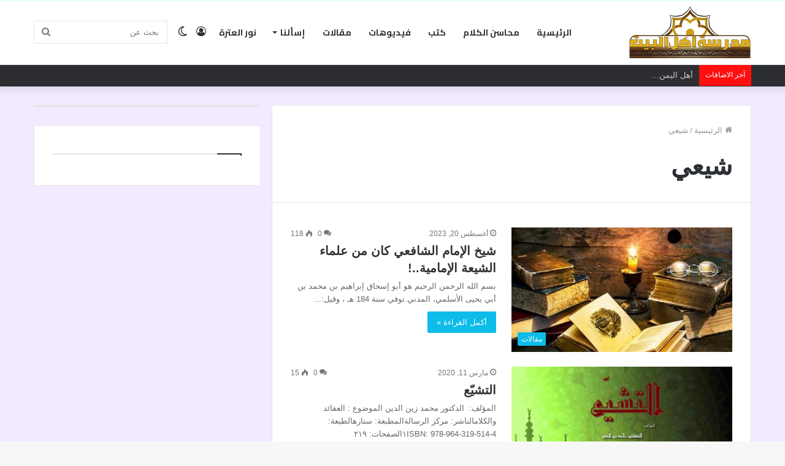

--- FILE ---
content_type: text/html; charset=UTF-8
request_url: https://ahl-albait.com/tag/%D8%B4%D9%8A%D8%B9%D9%8A/
body_size: 17155
content:
<!DOCTYPE html>
<html dir="rtl" lang="ar" class="" data-skin="light">
<head>
	<meta charset="UTF-8" />
	<link rel="profile" href="http://gmpg.org/xfn/11" />
			<script type="text/javascript">try{if("undefined"!=typeof localStorage){var tieSkin=localStorage.getItem("tie-skin"),html=document.getElementsByTagName("html")[0].classList,htmlSkin="light";if(html.contains("dark-skin")&&(htmlSkin="dark"),null!=tieSkin&&tieSkin!=htmlSkin){html.add("tie-skin-inverted");var tieSkinInverted=!0}"dark"==tieSkin?html.add("dark-skin"):"light"==tieSkin&&html.remove("dark-skin")}}catch(t){console.log(t)}</script>
		<title>شيعي &#8211; مدرسة أهل البيت عليهم السلام</title>
<meta name='robots' content='max-image-preview:large' />
	<style>img:is([sizes="auto" i], [sizes^="auto," i]) { contain-intrinsic-size: 3000px 1500px }</style>
	<link rel='dns-prefetch' href='//www.googletagmanager.com' />
<link rel='dns-prefetch' href='//fonts.googleapis.com' />
<link rel="alternate" type="application/rss+xml" title="مدرسة أهل البيت عليهم السلام &laquo; الخلاصة" href="https://ahl-albait.com/feed/" />
<link rel="alternate" type="application/rss+xml" title="مدرسة أهل البيت عليهم السلام &laquo; خلاصة التعليقات" href="https://ahl-albait.com/comments/feed/" />
<link rel="alternate" type="application/rss+xml" title="مدرسة أهل البيت عليهم السلام &laquo; شيعي خلاصة الوسوم" href="https://ahl-albait.com/tag/%d8%b4%d9%8a%d8%b9%d9%8a/feed/" />
<script type="text/javascript">
/* <![CDATA[ */
window._wpemojiSettings = {"baseUrl":"https:\/\/s.w.org\/images\/core\/emoji\/16.0.1\/72x72\/","ext":".png","svgUrl":"https:\/\/s.w.org\/images\/core\/emoji\/16.0.1\/svg\/","svgExt":".svg","source":{"concatemoji":"https:\/\/ahl-albait.com\/wp-includes\/js\/wp-emoji-release.min.js?ver=6.8.3"}};
/*! This file is auto-generated */
!function(s,n){var o,i,e;function c(e){try{var t={supportTests:e,timestamp:(new Date).valueOf()};sessionStorage.setItem(o,JSON.stringify(t))}catch(e){}}function p(e,t,n){e.clearRect(0,0,e.canvas.width,e.canvas.height),e.fillText(t,0,0);var t=new Uint32Array(e.getImageData(0,0,e.canvas.width,e.canvas.height).data),a=(e.clearRect(0,0,e.canvas.width,e.canvas.height),e.fillText(n,0,0),new Uint32Array(e.getImageData(0,0,e.canvas.width,e.canvas.height).data));return t.every(function(e,t){return e===a[t]})}function u(e,t){e.clearRect(0,0,e.canvas.width,e.canvas.height),e.fillText(t,0,0);for(var n=e.getImageData(16,16,1,1),a=0;a<n.data.length;a++)if(0!==n.data[a])return!1;return!0}function f(e,t,n,a){switch(t){case"flag":return n(e,"\ud83c\udff3\ufe0f\u200d\u26a7\ufe0f","\ud83c\udff3\ufe0f\u200b\u26a7\ufe0f")?!1:!n(e,"\ud83c\udde8\ud83c\uddf6","\ud83c\udde8\u200b\ud83c\uddf6")&&!n(e,"\ud83c\udff4\udb40\udc67\udb40\udc62\udb40\udc65\udb40\udc6e\udb40\udc67\udb40\udc7f","\ud83c\udff4\u200b\udb40\udc67\u200b\udb40\udc62\u200b\udb40\udc65\u200b\udb40\udc6e\u200b\udb40\udc67\u200b\udb40\udc7f");case"emoji":return!a(e,"\ud83e\udedf")}return!1}function g(e,t,n,a){var r="undefined"!=typeof WorkerGlobalScope&&self instanceof WorkerGlobalScope?new OffscreenCanvas(300,150):s.createElement("canvas"),o=r.getContext("2d",{willReadFrequently:!0}),i=(o.textBaseline="top",o.font="600 32px Arial",{});return e.forEach(function(e){i[e]=t(o,e,n,a)}),i}function t(e){var t=s.createElement("script");t.src=e,t.defer=!0,s.head.appendChild(t)}"undefined"!=typeof Promise&&(o="wpEmojiSettingsSupports",i=["flag","emoji"],n.supports={everything:!0,everythingExceptFlag:!0},e=new Promise(function(e){s.addEventListener("DOMContentLoaded",e,{once:!0})}),new Promise(function(t){var n=function(){try{var e=JSON.parse(sessionStorage.getItem(o));if("object"==typeof e&&"number"==typeof e.timestamp&&(new Date).valueOf()<e.timestamp+604800&&"object"==typeof e.supportTests)return e.supportTests}catch(e){}return null}();if(!n){if("undefined"!=typeof Worker&&"undefined"!=typeof OffscreenCanvas&&"undefined"!=typeof URL&&URL.createObjectURL&&"undefined"!=typeof Blob)try{var e="postMessage("+g.toString()+"("+[JSON.stringify(i),f.toString(),p.toString(),u.toString()].join(",")+"));",a=new Blob([e],{type:"text/javascript"}),r=new Worker(URL.createObjectURL(a),{name:"wpTestEmojiSupports"});return void(r.onmessage=function(e){c(n=e.data),r.terminate(),t(n)})}catch(e){}c(n=g(i,f,p,u))}t(n)}).then(function(e){for(var t in e)n.supports[t]=e[t],n.supports.everything=n.supports.everything&&n.supports[t],"flag"!==t&&(n.supports.everythingExceptFlag=n.supports.everythingExceptFlag&&n.supports[t]);n.supports.everythingExceptFlag=n.supports.everythingExceptFlag&&!n.supports.flag,n.DOMReady=!1,n.readyCallback=function(){n.DOMReady=!0}}).then(function(){return e}).then(function(){var e;n.supports.everything||(n.readyCallback(),(e=n.source||{}).concatemoji?t(e.concatemoji):e.wpemoji&&e.twemoji&&(t(e.twemoji),t(e.wpemoji)))}))}((window,document),window._wpemojiSettings);
/* ]]> */
</script>
<link rel='stylesheet' id='notokufiarabic-css' href='//fonts.googleapis.com/earlyaccess/notokufiarabic?ver=6.8.3' type='text/css' media='all' />
<style id='wp-emoji-styles-inline-css' type='text/css'>

	img.wp-smiley, img.emoji {
		display: inline !important;
		border: none !important;
		box-shadow: none !important;
		height: 1em !important;
		width: 1em !important;
		margin: 0 0.07em !important;
		vertical-align: -0.1em !important;
		background: none !important;
		padding: 0 !important;
	}
</style>
<link rel='stylesheet' id='wp-block-library-rtl-css' href='https://ahl-albait.com/wp-includes/css/dist/block-library/style-rtl.min.css?ver=6.8.3' type='text/css' media='all' />
<style id='wp-block-library-theme-inline-css' type='text/css'>
.wp-block-audio :where(figcaption){color:#555;font-size:13px;text-align:center}.is-dark-theme .wp-block-audio :where(figcaption){color:#ffffffa6}.wp-block-audio{margin:0 0 1em}.wp-block-code{border:1px solid #ccc;border-radius:4px;font-family:Menlo,Consolas,monaco,monospace;padding:.8em 1em}.wp-block-embed :where(figcaption){color:#555;font-size:13px;text-align:center}.is-dark-theme .wp-block-embed :where(figcaption){color:#ffffffa6}.wp-block-embed{margin:0 0 1em}.blocks-gallery-caption{color:#555;font-size:13px;text-align:center}.is-dark-theme .blocks-gallery-caption{color:#ffffffa6}:root :where(.wp-block-image figcaption){color:#555;font-size:13px;text-align:center}.is-dark-theme :root :where(.wp-block-image figcaption){color:#ffffffa6}.wp-block-image{margin:0 0 1em}.wp-block-pullquote{border-bottom:4px solid;border-top:4px solid;color:currentColor;margin-bottom:1.75em}.wp-block-pullquote cite,.wp-block-pullquote footer,.wp-block-pullquote__citation{color:currentColor;font-size:.8125em;font-style:normal;text-transform:uppercase}.wp-block-quote{border-left:.25em solid;margin:0 0 1.75em;padding-left:1em}.wp-block-quote cite,.wp-block-quote footer{color:currentColor;font-size:.8125em;font-style:normal;position:relative}.wp-block-quote:where(.has-text-align-right){border-left:none;border-right:.25em solid;padding-left:0;padding-right:1em}.wp-block-quote:where(.has-text-align-center){border:none;padding-left:0}.wp-block-quote.is-large,.wp-block-quote.is-style-large,.wp-block-quote:where(.is-style-plain){border:none}.wp-block-search .wp-block-search__label{font-weight:700}.wp-block-search__button{border:1px solid #ccc;padding:.375em .625em}:where(.wp-block-group.has-background){padding:1.25em 2.375em}.wp-block-separator.has-css-opacity{opacity:.4}.wp-block-separator{border:none;border-bottom:2px solid;margin-left:auto;margin-right:auto}.wp-block-separator.has-alpha-channel-opacity{opacity:1}.wp-block-separator:not(.is-style-wide):not(.is-style-dots){width:100px}.wp-block-separator.has-background:not(.is-style-dots){border-bottom:none;height:1px}.wp-block-separator.has-background:not(.is-style-wide):not(.is-style-dots){height:2px}.wp-block-table{margin:0 0 1em}.wp-block-table td,.wp-block-table th{word-break:normal}.wp-block-table :where(figcaption){color:#555;font-size:13px;text-align:center}.is-dark-theme .wp-block-table :where(figcaption){color:#ffffffa6}.wp-block-video :where(figcaption){color:#555;font-size:13px;text-align:center}.is-dark-theme .wp-block-video :where(figcaption){color:#ffffffa6}.wp-block-video{margin:0 0 1em}:root :where(.wp-block-template-part.has-background){margin-bottom:0;margin-top:0;padding:1.25em 2.375em}
</style>
<style id='classic-theme-styles-inline-css' type='text/css'>
/*! This file is auto-generated */
.wp-block-button__link{color:#fff;background-color:#32373c;border-radius:9999px;box-shadow:none;text-decoration:none;padding:calc(.667em + 2px) calc(1.333em + 2px);font-size:1.125em}.wp-block-file__button{background:#32373c;color:#fff;text-decoration:none}
</style>
<style id='global-styles-inline-css' type='text/css'>
:root{--wp--preset--aspect-ratio--square: 1;--wp--preset--aspect-ratio--4-3: 4/3;--wp--preset--aspect-ratio--3-4: 3/4;--wp--preset--aspect-ratio--3-2: 3/2;--wp--preset--aspect-ratio--2-3: 2/3;--wp--preset--aspect-ratio--16-9: 16/9;--wp--preset--aspect-ratio--9-16: 9/16;--wp--preset--color--black: #000000;--wp--preset--color--cyan-bluish-gray: #abb8c3;--wp--preset--color--white: #ffffff;--wp--preset--color--pale-pink: #f78da7;--wp--preset--color--vivid-red: #cf2e2e;--wp--preset--color--luminous-vivid-orange: #ff6900;--wp--preset--color--luminous-vivid-amber: #fcb900;--wp--preset--color--light-green-cyan: #7bdcb5;--wp--preset--color--vivid-green-cyan: #00d084;--wp--preset--color--pale-cyan-blue: #8ed1fc;--wp--preset--color--vivid-cyan-blue: #0693e3;--wp--preset--color--vivid-purple: #9b51e0;--wp--preset--gradient--vivid-cyan-blue-to-vivid-purple: linear-gradient(135deg,rgba(6,147,227,1) 0%,rgb(155,81,224) 100%);--wp--preset--gradient--light-green-cyan-to-vivid-green-cyan: linear-gradient(135deg,rgb(122,220,180) 0%,rgb(0,208,130) 100%);--wp--preset--gradient--luminous-vivid-amber-to-luminous-vivid-orange: linear-gradient(135deg,rgba(252,185,0,1) 0%,rgba(255,105,0,1) 100%);--wp--preset--gradient--luminous-vivid-orange-to-vivid-red: linear-gradient(135deg,rgba(255,105,0,1) 0%,rgb(207,46,46) 100%);--wp--preset--gradient--very-light-gray-to-cyan-bluish-gray: linear-gradient(135deg,rgb(238,238,238) 0%,rgb(169,184,195) 100%);--wp--preset--gradient--cool-to-warm-spectrum: linear-gradient(135deg,rgb(74,234,220) 0%,rgb(151,120,209) 20%,rgb(207,42,186) 40%,rgb(238,44,130) 60%,rgb(251,105,98) 80%,rgb(254,248,76) 100%);--wp--preset--gradient--blush-light-purple: linear-gradient(135deg,rgb(255,206,236) 0%,rgb(152,150,240) 100%);--wp--preset--gradient--blush-bordeaux: linear-gradient(135deg,rgb(254,205,165) 0%,rgb(254,45,45) 50%,rgb(107,0,62) 100%);--wp--preset--gradient--luminous-dusk: linear-gradient(135deg,rgb(255,203,112) 0%,rgb(199,81,192) 50%,rgb(65,88,208) 100%);--wp--preset--gradient--pale-ocean: linear-gradient(135deg,rgb(255,245,203) 0%,rgb(182,227,212) 50%,rgb(51,167,181) 100%);--wp--preset--gradient--electric-grass: linear-gradient(135deg,rgb(202,248,128) 0%,rgb(113,206,126) 100%);--wp--preset--gradient--midnight: linear-gradient(135deg,rgb(2,3,129) 0%,rgb(40,116,252) 100%);--wp--preset--font-size--small: 13px;--wp--preset--font-size--medium: 20px;--wp--preset--font-size--large: 36px;--wp--preset--font-size--x-large: 42px;--wp--preset--spacing--20: 0.44rem;--wp--preset--spacing--30: 0.67rem;--wp--preset--spacing--40: 1rem;--wp--preset--spacing--50: 1.5rem;--wp--preset--spacing--60: 2.25rem;--wp--preset--spacing--70: 3.38rem;--wp--preset--spacing--80: 5.06rem;--wp--preset--shadow--natural: 6px 6px 9px rgba(0, 0, 0, 0.2);--wp--preset--shadow--deep: 12px 12px 50px rgba(0, 0, 0, 0.4);--wp--preset--shadow--sharp: 6px 6px 0px rgba(0, 0, 0, 0.2);--wp--preset--shadow--outlined: 6px 6px 0px -3px rgba(255, 255, 255, 1), 6px 6px rgba(0, 0, 0, 1);--wp--preset--shadow--crisp: 6px 6px 0px rgba(0, 0, 0, 1);}:where(.is-layout-flex){gap: 0.5em;}:where(.is-layout-grid){gap: 0.5em;}body .is-layout-flex{display: flex;}.is-layout-flex{flex-wrap: wrap;align-items: center;}.is-layout-flex > :is(*, div){margin: 0;}body .is-layout-grid{display: grid;}.is-layout-grid > :is(*, div){margin: 0;}:where(.wp-block-columns.is-layout-flex){gap: 2em;}:where(.wp-block-columns.is-layout-grid){gap: 2em;}:where(.wp-block-post-template.is-layout-flex){gap: 1.25em;}:where(.wp-block-post-template.is-layout-grid){gap: 1.25em;}.has-black-color{color: var(--wp--preset--color--black) !important;}.has-cyan-bluish-gray-color{color: var(--wp--preset--color--cyan-bluish-gray) !important;}.has-white-color{color: var(--wp--preset--color--white) !important;}.has-pale-pink-color{color: var(--wp--preset--color--pale-pink) !important;}.has-vivid-red-color{color: var(--wp--preset--color--vivid-red) !important;}.has-luminous-vivid-orange-color{color: var(--wp--preset--color--luminous-vivid-orange) !important;}.has-luminous-vivid-amber-color{color: var(--wp--preset--color--luminous-vivid-amber) !important;}.has-light-green-cyan-color{color: var(--wp--preset--color--light-green-cyan) !important;}.has-vivid-green-cyan-color{color: var(--wp--preset--color--vivid-green-cyan) !important;}.has-pale-cyan-blue-color{color: var(--wp--preset--color--pale-cyan-blue) !important;}.has-vivid-cyan-blue-color{color: var(--wp--preset--color--vivid-cyan-blue) !important;}.has-vivid-purple-color{color: var(--wp--preset--color--vivid-purple) !important;}.has-black-background-color{background-color: var(--wp--preset--color--black) !important;}.has-cyan-bluish-gray-background-color{background-color: var(--wp--preset--color--cyan-bluish-gray) !important;}.has-white-background-color{background-color: var(--wp--preset--color--white) !important;}.has-pale-pink-background-color{background-color: var(--wp--preset--color--pale-pink) !important;}.has-vivid-red-background-color{background-color: var(--wp--preset--color--vivid-red) !important;}.has-luminous-vivid-orange-background-color{background-color: var(--wp--preset--color--luminous-vivid-orange) !important;}.has-luminous-vivid-amber-background-color{background-color: var(--wp--preset--color--luminous-vivid-amber) !important;}.has-light-green-cyan-background-color{background-color: var(--wp--preset--color--light-green-cyan) !important;}.has-vivid-green-cyan-background-color{background-color: var(--wp--preset--color--vivid-green-cyan) !important;}.has-pale-cyan-blue-background-color{background-color: var(--wp--preset--color--pale-cyan-blue) !important;}.has-vivid-cyan-blue-background-color{background-color: var(--wp--preset--color--vivid-cyan-blue) !important;}.has-vivid-purple-background-color{background-color: var(--wp--preset--color--vivid-purple) !important;}.has-black-border-color{border-color: var(--wp--preset--color--black) !important;}.has-cyan-bluish-gray-border-color{border-color: var(--wp--preset--color--cyan-bluish-gray) !important;}.has-white-border-color{border-color: var(--wp--preset--color--white) !important;}.has-pale-pink-border-color{border-color: var(--wp--preset--color--pale-pink) !important;}.has-vivid-red-border-color{border-color: var(--wp--preset--color--vivid-red) !important;}.has-luminous-vivid-orange-border-color{border-color: var(--wp--preset--color--luminous-vivid-orange) !important;}.has-luminous-vivid-amber-border-color{border-color: var(--wp--preset--color--luminous-vivid-amber) !important;}.has-light-green-cyan-border-color{border-color: var(--wp--preset--color--light-green-cyan) !important;}.has-vivid-green-cyan-border-color{border-color: var(--wp--preset--color--vivid-green-cyan) !important;}.has-pale-cyan-blue-border-color{border-color: var(--wp--preset--color--pale-cyan-blue) !important;}.has-vivid-cyan-blue-border-color{border-color: var(--wp--preset--color--vivid-cyan-blue) !important;}.has-vivid-purple-border-color{border-color: var(--wp--preset--color--vivid-purple) !important;}.has-vivid-cyan-blue-to-vivid-purple-gradient-background{background: var(--wp--preset--gradient--vivid-cyan-blue-to-vivid-purple) !important;}.has-light-green-cyan-to-vivid-green-cyan-gradient-background{background: var(--wp--preset--gradient--light-green-cyan-to-vivid-green-cyan) !important;}.has-luminous-vivid-amber-to-luminous-vivid-orange-gradient-background{background: var(--wp--preset--gradient--luminous-vivid-amber-to-luminous-vivid-orange) !important;}.has-luminous-vivid-orange-to-vivid-red-gradient-background{background: var(--wp--preset--gradient--luminous-vivid-orange-to-vivid-red) !important;}.has-very-light-gray-to-cyan-bluish-gray-gradient-background{background: var(--wp--preset--gradient--very-light-gray-to-cyan-bluish-gray) !important;}.has-cool-to-warm-spectrum-gradient-background{background: var(--wp--preset--gradient--cool-to-warm-spectrum) !important;}.has-blush-light-purple-gradient-background{background: var(--wp--preset--gradient--blush-light-purple) !important;}.has-blush-bordeaux-gradient-background{background: var(--wp--preset--gradient--blush-bordeaux) !important;}.has-luminous-dusk-gradient-background{background: var(--wp--preset--gradient--luminous-dusk) !important;}.has-pale-ocean-gradient-background{background: var(--wp--preset--gradient--pale-ocean) !important;}.has-electric-grass-gradient-background{background: var(--wp--preset--gradient--electric-grass) !important;}.has-midnight-gradient-background{background: var(--wp--preset--gradient--midnight) !important;}.has-small-font-size{font-size: var(--wp--preset--font-size--small) !important;}.has-medium-font-size{font-size: var(--wp--preset--font-size--medium) !important;}.has-large-font-size{font-size: var(--wp--preset--font-size--large) !important;}.has-x-large-font-size{font-size: var(--wp--preset--font-size--x-large) !important;}
:where(.wp-block-post-template.is-layout-flex){gap: 1.25em;}:where(.wp-block-post-template.is-layout-grid){gap: 1.25em;}
:where(.wp-block-columns.is-layout-flex){gap: 2em;}:where(.wp-block-columns.is-layout-grid){gap: 2em;}
:root :where(.wp-block-pullquote){font-size: 1.5em;line-height: 1.6;}
</style>
<link rel='stylesheet' id='contact-form-7-css' href='https://ahl-albait.com/wp-content/plugins/contact-form-7/includes/css/styles.css?ver=6.1.3' type='text/css' media='all' />
<link rel='stylesheet' id='contact-form-7-rtl-css' href='https://ahl-albait.com/wp-content/plugins/contact-form-7/includes/css/styles-rtl.css?ver=6.1.3' type='text/css' media='all' />
<link rel='stylesheet' id='tie-css-base-css' href='https://ahl-albait.com/wp-content/themes/jannah/jannah/assets/css/base.min.css?ver=5.4.10' type='text/css' media='all' />
<link rel='stylesheet' id='tie-css-styles-css' href='https://ahl-albait.com/wp-content/themes/jannah/jannah/assets/css/style.min.css?ver=5.4.10' type='text/css' media='all' />
<link rel='stylesheet' id='tie-css-widgets-css' href='https://ahl-albait.com/wp-content/themes/jannah/jannah/assets/css/widgets.min.css?ver=5.4.10' type='text/css' media='all' />
<link rel='stylesheet' id='tie-css-helpers-css' href='https://ahl-albait.com/wp-content/themes/jannah/jannah/assets/css/helpers.min.css?ver=5.4.10' type='text/css' media='all' />
<link rel='stylesheet' id='tie-fontawesome5-css' href='https://ahl-albait.com/wp-content/themes/jannah/jannah/assets/css/fontawesome.css?ver=5.4.10' type='text/css' media='all' />
<link rel='stylesheet' id='tie-css-ilightbox-css' href='https://ahl-albait.com/wp-content/themes/jannah/jannah/assets/ilightbox/dark-skin/skin.css?ver=5.4.10' type='text/css' media='all' />
<style id='tie-css-ilightbox-inline-css' type='text/css'>
.wf-active #main-nav .main-menu > ul > li > a{font-family: 'Cairo';}blockquote p{font-family: Noto Kufi Arabic;}#main-nav .main-menu > ul > li > a{font-size: 14px;text-transform: uppercase;}#tie-wrapper .mag-box.big-post-left-box li:not(:first-child) .post-title,#tie-wrapper .mag-box.big-post-top-box li:not(:first-child) .post-title,#tie-wrapper .mag-box.half-box li:not(:first-child) .post-title,#tie-wrapper .mag-box.big-thumb-left-box li:not(:first-child) .post-title,#tie-wrapper .mag-box.scrolling-box .slide .post-title,#tie-wrapper .mag-box.miscellaneous-box li:not(:first-child) .post-title{font-weight: 500;}.background-overlay {background-color: rgba(0,0,0,0.2);}.brand-title,a:hover,.tie-popup-search-submit,#logo.text-logo a,.theme-header nav .components #search-submit:hover,.theme-header .header-nav .components > li:hover > a,.theme-header .header-nav .components li a:hover,.main-menu ul.cats-vertical li a.is-active,.main-menu ul.cats-vertical li a:hover,.main-nav li.mega-menu .post-meta a:hover,.main-nav li.mega-menu .post-box-title a:hover,.search-in-main-nav.autocomplete-suggestions a:hover,#main-nav .menu ul:not(.cats-horizontal) li:hover > a,#main-nav .menu ul li.current-menu-item:not(.mega-link-column) > a,.top-nav .menu li:hover > a,.top-nav .menu > .tie-current-menu > a,.search-in-top-nav.autocomplete-suggestions .post-title a:hover,div.mag-box .mag-box-options .mag-box-filter-links a.active,.mag-box-filter-links .flexMenu-viewMore:hover > a,.stars-rating-active,body .tabs.tabs .active > a,.video-play-icon,.spinner-circle:after,#go-to-content:hover,.comment-list .comment-author .fn,.commentlist .comment-author .fn,blockquote::before,blockquote cite,blockquote.quote-simple p,.multiple-post-pages a:hover,#story-index li .is-current,.latest-tweets-widget .twitter-icon-wrap span,.wide-slider-nav-wrapper .slide,.wide-next-prev-slider-wrapper .tie-slider-nav li:hover span,.review-final-score h3,#mobile-menu-icon:hover .menu-text,body .entry a,.dark-skin body .entry a,.entry .post-bottom-meta a:hover,.comment-list .comment-content a,q a,blockquote a,.widget.tie-weather-widget .icon-basecloud-bg:after,.site-footer a:hover,.site-footer .stars-rating-active,.site-footer .twitter-icon-wrap span,.site-info a:hover{color: #0dbce8;}#instagram-link a:hover{color: #0dbce8 !important;border-color: #0dbce8 !important;}[type='submit'],.button,.generic-button a,.generic-button button,.theme-header .header-nav .comp-sub-menu a.button.guest-btn:hover,.theme-header .header-nav .comp-sub-menu a.checkout-button,nav.main-nav .menu > li.tie-current-menu > a,nav.main-nav .menu > li:hover > a,.main-menu .mega-links-head:after,.main-nav .mega-menu.mega-cat .cats-horizontal li a.is-active,#mobile-menu-icon:hover .nav-icon,#mobile-menu-icon:hover .nav-icon:before,#mobile-menu-icon:hover .nav-icon:after,.search-in-main-nav.autocomplete-suggestions a.button,.search-in-top-nav.autocomplete-suggestions a.button,.spinner > div,.post-cat,.pages-numbers li.current span,.multiple-post-pages > span,#tie-wrapper .mejs-container .mejs-controls,.mag-box-filter-links a:hover,.slider-arrow-nav a:not(.pagination-disabled):hover,.comment-list .reply a:hover,.commentlist .reply a:hover,#reading-position-indicator,#story-index-icon,.videos-block .playlist-title,.review-percentage .review-item span span,.tie-slick-dots li.slick-active button,.tie-slick-dots li button:hover,.digital-rating-static,.timeline-widget li a:hover .date:before,#wp-calendar #today,.posts-list-counter li.widget-post-list:before,.cat-counter a + span,.tie-slider-nav li span:hover,.fullwidth-area .widget_tag_cloud .tagcloud a:hover,.magazine2:not(.block-head-4) .dark-widgetized-area ul.tabs a:hover,.magazine2:not(.block-head-4) .dark-widgetized-area ul.tabs .active a,.magazine1 .dark-widgetized-area ul.tabs a:hover,.magazine1 .dark-widgetized-area ul.tabs .active a,.block-head-4.magazine2 .dark-widgetized-area .tabs.tabs .active a,.block-head-4.magazine2 .dark-widgetized-area .tabs > .active a:before,.block-head-4.magazine2 .dark-widgetized-area .tabs > .active a:after,.demo_store,.demo #logo:after,.demo #sticky-logo:after,.widget.tie-weather-widget,span.video-close-btn:hover,#go-to-top,.latest-tweets-widget .slider-links .button:not(:hover){background-color: #0dbce8;color: #FFFFFF;}.tie-weather-widget .widget-title .the-subtitle,.block-head-4.magazine2 #footer .tabs .active a:hover{color: #FFFFFF;}pre,code,.pages-numbers li.current span,.theme-header .header-nav .comp-sub-menu a.button.guest-btn:hover,.multiple-post-pages > span,.post-content-slideshow .tie-slider-nav li span:hover,#tie-body .tie-slider-nav li > span:hover,.slider-arrow-nav a:not(.pagination-disabled):hover,.main-nav .mega-menu.mega-cat .cats-horizontal li a.is-active,.main-nav .mega-menu.mega-cat .cats-horizontal li a:hover,.main-menu .menu > li > .menu-sub-content{border-color: #0dbce8;}.main-menu .menu > li.tie-current-menu{border-bottom-color: #0dbce8;}.top-nav .menu li.tie-current-menu > a:before,.top-nav .menu li.menu-item-has-children:hover > a:before{border-top-color: #0dbce8;}.main-nav .main-menu .menu > li.tie-current-menu > a:before,.main-nav .main-menu .menu > li:hover > a:before{border-top-color: #FFFFFF;}header.main-nav-light .main-nav .menu-item-has-children li:hover > a:before,header.main-nav-light .main-nav .mega-menu li:hover > a:before{border-left-color: #0dbce8;}.rtl header.main-nav-light .main-nav .menu-item-has-children li:hover > a:before,.rtl header.main-nav-light .main-nav .mega-menu li:hover > a:before{border-right-color: #0dbce8;border-left-color: transparent;}.top-nav ul.menu li .menu-item-has-children:hover > a:before{border-top-color: transparent;border-left-color: #0dbce8;}.rtl .top-nav ul.menu li .menu-item-has-children:hover > a:before{border-left-color: transparent;border-right-color: #0dbce8;}::-moz-selection{background-color: #0dbce8;color: #FFFFFF;}::selection{background-color: #0dbce8;color: #FFFFFF;}circle.circle_bar{stroke: #0dbce8;}#reading-position-indicator{box-shadow: 0 0 10px rgba( 13,188,232,0.7);}#logo.text-logo a:hover,body .entry a:hover,.dark-skin body .entry a:hover,.comment-list .comment-content a:hover,.block-head-4.magazine2 .site-footer .tabs li a:hover,q a:hover,blockquote a:hover{color: #008ab6;}.button:hover,input[type='submit']:hover,.generic-button a:hover,.generic-button button:hover,a.post-cat:hover,.site-footer .button:hover,.site-footer [type='submit']:hover,.search-in-main-nav.autocomplete-suggestions a.button:hover,.search-in-top-nav.autocomplete-suggestions a.button:hover,.theme-header .header-nav .comp-sub-menu a.checkout-button:hover{background-color: #008ab6;color: #FFFFFF;}.theme-header .header-nav .comp-sub-menu a.checkout-button:not(:hover),body .entry a.button{color: #FFFFFF;}#story-index.is-compact .story-index-content{background-color: #0dbce8;}#story-index.is-compact .story-index-content a,#story-index.is-compact .story-index-content .is-current{color: #FFFFFF;}#tie-body .mag-box-title h3 a,#tie-body .block-more-button{color: #0dbce8;}#tie-body .mag-box-title h3 a:hover,#tie-body .block-more-button:hover{color: #008ab6;}#tie-body .mag-box-title{color: #0dbce8;}#tie-body .mag-box-title:before{border-top-color: #0dbce8;}#tie-body .mag-box-title:after,#tie-body #footer .widget-title:after{background-color: #0dbce8;}.brand-title,a:hover,.tie-popup-search-submit,#logo.text-logo a,.theme-header nav .components #search-submit:hover,.theme-header .header-nav .components > li:hover > a,.theme-header .header-nav .components li a:hover,.main-menu ul.cats-vertical li a.is-active,.main-menu ul.cats-vertical li a:hover,.main-nav li.mega-menu .post-meta a:hover,.main-nav li.mega-menu .post-box-title a:hover,.search-in-main-nav.autocomplete-suggestions a:hover,#main-nav .menu ul:not(.cats-horizontal) li:hover > a,#main-nav .menu ul li.current-menu-item:not(.mega-link-column) > a,.top-nav .menu li:hover > a,.top-nav .menu > .tie-current-menu > a,.search-in-top-nav.autocomplete-suggestions .post-title a:hover,div.mag-box .mag-box-options .mag-box-filter-links a.active,.mag-box-filter-links .flexMenu-viewMore:hover > a,.stars-rating-active,body .tabs.tabs .active > a,.video-play-icon,.spinner-circle:after,#go-to-content:hover,.comment-list .comment-author .fn,.commentlist .comment-author .fn,blockquote::before,blockquote cite,blockquote.quote-simple p,.multiple-post-pages a:hover,#story-index li .is-current,.latest-tweets-widget .twitter-icon-wrap span,.wide-slider-nav-wrapper .slide,.wide-next-prev-slider-wrapper .tie-slider-nav li:hover span,.review-final-score h3,#mobile-menu-icon:hover .menu-text,body .entry a,.dark-skin body .entry a,.entry .post-bottom-meta a:hover,.comment-list .comment-content a,q a,blockquote a,.widget.tie-weather-widget .icon-basecloud-bg:after,.site-footer a:hover,.site-footer .stars-rating-active,.site-footer .twitter-icon-wrap span,.site-info a:hover{color: #0dbce8;}#instagram-link a:hover{color: #0dbce8 !important;border-color: #0dbce8 !important;}[type='submit'],.button,.generic-button a,.generic-button button,.theme-header .header-nav .comp-sub-menu a.button.guest-btn:hover,.theme-header .header-nav .comp-sub-menu a.checkout-button,nav.main-nav .menu > li.tie-current-menu > a,nav.main-nav .menu > li:hover > a,.main-menu .mega-links-head:after,.main-nav .mega-menu.mega-cat .cats-horizontal li a.is-active,#mobile-menu-icon:hover .nav-icon,#mobile-menu-icon:hover .nav-icon:before,#mobile-menu-icon:hover .nav-icon:after,.search-in-main-nav.autocomplete-suggestions a.button,.search-in-top-nav.autocomplete-suggestions a.button,.spinner > div,.post-cat,.pages-numbers li.current span,.multiple-post-pages > span,#tie-wrapper .mejs-container .mejs-controls,.mag-box-filter-links a:hover,.slider-arrow-nav a:not(.pagination-disabled):hover,.comment-list .reply a:hover,.commentlist .reply a:hover,#reading-position-indicator,#story-index-icon,.videos-block .playlist-title,.review-percentage .review-item span span,.tie-slick-dots li.slick-active button,.tie-slick-dots li button:hover,.digital-rating-static,.timeline-widget li a:hover .date:before,#wp-calendar #today,.posts-list-counter li.widget-post-list:before,.cat-counter a + span,.tie-slider-nav li span:hover,.fullwidth-area .widget_tag_cloud .tagcloud a:hover,.magazine2:not(.block-head-4) .dark-widgetized-area ul.tabs a:hover,.magazine2:not(.block-head-4) .dark-widgetized-area ul.tabs .active a,.magazine1 .dark-widgetized-area ul.tabs a:hover,.magazine1 .dark-widgetized-area ul.tabs .active a,.block-head-4.magazine2 .dark-widgetized-area .tabs.tabs .active a,.block-head-4.magazine2 .dark-widgetized-area .tabs > .active a:before,.block-head-4.magazine2 .dark-widgetized-area .tabs > .active a:after,.demo_store,.demo #logo:after,.demo #sticky-logo:after,.widget.tie-weather-widget,span.video-close-btn:hover,#go-to-top,.latest-tweets-widget .slider-links .button:not(:hover){background-color: #0dbce8;color: #FFFFFF;}.tie-weather-widget .widget-title .the-subtitle,.block-head-4.magazine2 #footer .tabs .active a:hover{color: #FFFFFF;}pre,code,.pages-numbers li.current span,.theme-header .header-nav .comp-sub-menu a.button.guest-btn:hover,.multiple-post-pages > span,.post-content-slideshow .tie-slider-nav li span:hover,#tie-body .tie-slider-nav li > span:hover,.slider-arrow-nav a:not(.pagination-disabled):hover,.main-nav .mega-menu.mega-cat .cats-horizontal li a.is-active,.main-nav .mega-menu.mega-cat .cats-horizontal li a:hover,.main-menu .menu > li > .menu-sub-content{border-color: #0dbce8;}.main-menu .menu > li.tie-current-menu{border-bottom-color: #0dbce8;}.top-nav .menu li.tie-current-menu > a:before,.top-nav .menu li.menu-item-has-children:hover > a:before{border-top-color: #0dbce8;}.main-nav .main-menu .menu > li.tie-current-menu > a:before,.main-nav .main-menu .menu > li:hover > a:before{border-top-color: #FFFFFF;}header.main-nav-light .main-nav .menu-item-has-children li:hover > a:before,header.main-nav-light .main-nav .mega-menu li:hover > a:before{border-left-color: #0dbce8;}.rtl header.main-nav-light .main-nav .menu-item-has-children li:hover > a:before,.rtl header.main-nav-light .main-nav .mega-menu li:hover > a:before{border-right-color: #0dbce8;border-left-color: transparent;}.top-nav ul.menu li .menu-item-has-children:hover > a:before{border-top-color: transparent;border-left-color: #0dbce8;}.rtl .top-nav ul.menu li .menu-item-has-children:hover > a:before{border-left-color: transparent;border-right-color: #0dbce8;}::-moz-selection{background-color: #0dbce8;color: #FFFFFF;}::selection{background-color: #0dbce8;color: #FFFFFF;}circle.circle_bar{stroke: #0dbce8;}#reading-position-indicator{box-shadow: 0 0 10px rgba( 13,188,232,0.7);}#logo.text-logo a:hover,body .entry a:hover,.dark-skin body .entry a:hover,.comment-list .comment-content a:hover,.block-head-4.magazine2 .site-footer .tabs li a:hover,q a:hover,blockquote a:hover{color: #008ab6;}.button:hover,input[type='submit']:hover,.generic-button a:hover,.generic-button button:hover,a.post-cat:hover,.site-footer .button:hover,.site-footer [type='submit']:hover,.search-in-main-nav.autocomplete-suggestions a.button:hover,.search-in-top-nav.autocomplete-suggestions a.button:hover,.theme-header .header-nav .comp-sub-menu a.checkout-button:hover{background-color: #008ab6;color: #FFFFFF;}.theme-header .header-nav .comp-sub-menu a.checkout-button:not(:hover),body .entry a.button{color: #FFFFFF;}#story-index.is-compact .story-index-content{background-color: #0dbce8;}#story-index.is-compact .story-index-content a,#story-index.is-compact .story-index-content .is-current{color: #FFFFFF;}#tie-body .mag-box-title h3 a,#tie-body .block-more-button{color: #0dbce8;}#tie-body .mag-box-title h3 a:hover,#tie-body .block-more-button:hover{color: #008ab6;}#tie-body .mag-box-title{color: #0dbce8;}#tie-body .mag-box-title:before{border-top-color: #0dbce8;}#tie-body .mag-box-title:after,#tie-body #footer .widget-title:after{background-color: #0dbce8;}#top-nav .breaking-title{color: #FFFFFF;}#top-nav .breaking-title:before{background-color: #ff0f0f;}#top-nav .breaking-news-nav li:hover{background-color: #ff0f0f;border-color: #ff0f0f;}#tie-wrapper #theme-header{background-color: #dbfffa;}#logo.text-logo a,#logo.text-logo a:hover{color: #000000;}@media (max-width: 991px){#tie-wrapper #theme-header .logo-container.fixed-nav{background-color: rgba(219,255,250,0.95);}}@media (max-width: 991px){#tie-wrapper #theme-header .logo-container{background-color: #dbfffa;}}#tie-container #tie-wrapper,.post-layout-8 #content{background-color: #f2eaff;}#footer{background-color: #02070a;}#footer .posts-list-counter .posts-list-items li.widget-post-list:before{border-color: #02070a;}#footer .timeline-widget a .date:before{border-color: rgba(2,7,10,0.8);}#footer .footer-boxed-widget-area,#footer textarea,#footer input:not([type=submit]),#footer select,#footer code,#footer kbd,#footer pre,#footer samp,#footer .show-more-button,#footer .slider-links .tie-slider-nav span,#footer #wp-calendar,#footer #wp-calendar tbody td,#footer #wp-calendar thead th,#footer .widget.buddypress .item-options a{border-color: rgba(255,255,255,0.1);}#footer .social-statistics-widget .white-bg li.social-icons-item a,#footer .widget_tag_cloud .tagcloud a,#footer .latest-tweets-widget .slider-links .tie-slider-nav span,#footer .widget_layered_nav_filters a{border-color: rgba(255,255,255,0.1);}#footer .social-statistics-widget .white-bg li:before{background: rgba(255,255,255,0.1);}.site-footer #wp-calendar tbody td{background: rgba(255,255,255,0.02);}#footer .white-bg .social-icons-item a span.followers span,#footer .circle-three-cols .social-icons-item a .followers-num,#footer .circle-three-cols .social-icons-item a .followers-name{color: rgba(255,255,255,0.8);}#footer .timeline-widget ul:before,#footer .timeline-widget a:not(:hover) .date:before{background-color: #000000;}.social-icons-item .custom-link-1-social-icon{background-color: #333 !important;}.social-icons-item .custom-link-1-social-icon span{color: #333;}.tie-cat-2,.tie-cat-item-2 > span{background-color:#e67e22 !important;color:#FFFFFF !important;}.tie-cat-2:after{border-top-color:#e67e22 !important;}.tie-cat-2:hover{background-color:#c86004 !important;}.tie-cat-2:hover:after{border-top-color:#c86004 !important;}.tie-cat-12,.tie-cat-item-12 > span{background-color:#2ecc71 !important;color:#FFFFFF !important;}.tie-cat-12:after{border-top-color:#2ecc71 !important;}.tie-cat-12:hover{background-color:#10ae53 !important;}.tie-cat-12:hover:after{border-top-color:#10ae53 !important;}.tie-cat-15,.tie-cat-item-15 > span{background-color:#9b59b6 !important;color:#FFFFFF !important;}.tie-cat-15:after{border-top-color:#9b59b6 !important;}.tie-cat-15:hover{background-color:#7d3b98 !important;}.tie-cat-15:hover:after{border-top-color:#7d3b98 !important;}.tie-cat-16,.tie-cat-item-16 > span{background-color:#34495e !important;color:#FFFFFF !important;}.tie-cat-16:after{border-top-color:#34495e !important;}.tie-cat-16:hover{background-color:#162b40 !important;}.tie-cat-16:hover:after{border-top-color:#162b40 !important;}.tie-cat-18,.tie-cat-item-18 > span{background-color:#795548 !important;color:#FFFFFF !important;}.tie-cat-18:after{border-top-color:#795548 !important;}.tie-cat-18:hover{background-color:#5b372a !important;}.tie-cat-18:hover:after{border-top-color:#5b372a !important;}.tie-cat-20,.tie-cat-item-20 > span{background-color:#4CAF50 !important;color:#FFFFFF !important;}.tie-cat-20:after{border-top-color:#4CAF50 !important;}.tie-cat-20:hover{background-color:#2e9132 !important;}.tie-cat-20:hover:after{border-top-color:#2e9132 !important;}.tie-cat-50,.tie-cat-item-50 > span{background-color:rgba(9,11,15,0.88) !important;color:#FFFFFF !important;}.tie-cat-50:after{border-top-color:rgba(9,11,15,0.88) !important;}.tie-cat-50:hover{background-color:#000000 !important;}.tie-cat-50:hover:after{border-top-color:#000000 !important;}@media (max-width: 991px){.side-aside.dark-skin{background: #00c6d8;background: -webkit-linear-gradient(135deg,#00adef,#00c6d8 );background: -moz-linear-gradient(135deg,#00adef,#00c6d8 );background: -o-linear-gradient(135deg,#00adef,#00c6d8 );background: linear-gradient(135deg,#00c6d8,#00adef );}}
</style>
<script type="text/javascript" src="https://ahl-albait.com/wp-includes/js/jquery/jquery.min.js?ver=3.7.1" id="jquery-core-js"></script>
<script type="text/javascript" src="https://ahl-albait.com/wp-includes/js/jquery/jquery-migrate.min.js?ver=3.4.1" id="jquery-migrate-js"></script>

<!-- Google tag (gtag.js) snippet added by Site Kit -->
<!-- Google Analytics snippet added by Site Kit -->
<script type="text/javascript" src="https://www.googletagmanager.com/gtag/js?id=GT-M6QKQ3B5" id="google_gtagjs-js" async></script>
<script type="text/javascript" id="google_gtagjs-js-after">
/* <![CDATA[ */
window.dataLayer = window.dataLayer || [];function gtag(){dataLayer.push(arguments);}
gtag("set","linker",{"domains":["ahl-albait.com"]});
gtag("js", new Date());
gtag("set", "developer_id.dZTNiMT", true);
gtag("config", "GT-M6QKQ3B5");
 window._googlesitekit = window._googlesitekit || {}; window._googlesitekit.throttledEvents = []; window._googlesitekit.gtagEvent = (name, data) => { var key = JSON.stringify( { name, data } ); if ( !! window._googlesitekit.throttledEvents[ key ] ) { return; } window._googlesitekit.throttledEvents[ key ] = true; setTimeout( () => { delete window._googlesitekit.throttledEvents[ key ]; }, 5 ); gtag( "event", name, { ...data, event_source: "site-kit" } ); }; 
/* ]]> */
</script>
<link rel="https://api.w.org/" href="https://ahl-albait.com/wp-json/" /><link rel="alternate" title="JSON" type="application/json" href="https://ahl-albait.com/wp-json/wp/v2/tags/1418" /><link rel="EditURI" type="application/rsd+xml" title="RSD" href="https://ahl-albait.com/xmlrpc.php?rsd" />
<link rel="stylesheet" href="https://ahl-albait.com/wp-content/themes/jannah/jannah/rtl.css" type="text/css" media="screen" /><meta name="generator" content="WordPress 6.8.3" />
<meta name="generator" content="Site Kit by Google 1.164.0" /><meta http-equiv="X-UA-Compatible" content="IE=edge">
<meta name="theme-color" content="#0dbce8" /><meta name="viewport" content="width=device-width, initial-scale=1.0" />
<!-- Google AdSense meta tags added by Site Kit -->
<meta name="google-adsense-platform-account" content="ca-host-pub-2644536267352236">
<meta name="google-adsense-platform-domain" content="sitekit.withgoogle.com">
<!-- End Google AdSense meta tags added by Site Kit -->
<link rel="icon" href="https://ahl-albait.com/wp-content/uploads/2019/04/cropped-logo-1-32x32.png" sizes="32x32" />
<link rel="icon" href="https://ahl-albait.com/wp-content/uploads/2019/04/cropped-logo-1-192x192.png" sizes="192x192" />
<link rel="apple-touch-icon" href="https://ahl-albait.com/wp-content/uploads/2019/04/cropped-logo-1-180x180.png" />
<meta name="msapplication-TileImage" content="https://ahl-albait.com/wp-content/uploads/2019/04/cropped-logo-1-270x270.png" />
		<style type="text/css" id="wp-custom-css">
			.the-subtitle {
	display:none
}

.widget-posts-list-wrapper {
	display:none;
}
	
.posts-list-widget-2 {
	display:none;	
	
}
.cat-item cat-item-46 {
	display:none; 
}

.tag_cloud-1 {
display:none;	
	
}
	
	
		</style>
		</head>

<body id="tie-body" class="rtl archive tag tag-1418 wp-theme-jannahjannah block-head-1 magazine1 is-thumb-overlay-disabled is-desktop is-header-layout-1 sidebar-left has-sidebar hide_share_post_top hide_share_post_bottom">



<div class="background-overlay">

	<div id="tie-container" class="site tie-container">

		
		<div id="tie-wrapper">

			
<header id="theme-header" class="theme-header header-layout-1 main-nav-light main-nav-default-light main-nav-below no-stream-item top-nav-active top-nav-dark top-nav-default-dark top-nav-below top-nav-below-main-nav has-shadow has-normal-width-logo has-custom-sticky-logo mobile-header-centered">
	
<div class="main-nav-wrapper">
	<nav id="main-nav"  class="main-nav header-nav" style="line-height:104px" aria-label="القائمة الرئيسية">
		<div class="container">

			<div class="main-menu-wrapper">

				<div id="mobile-header-components-area_1" class="mobile-header-components"></div>
						<div class="header-layout-1-logo" style="width:200px">
							
		<div id="logo" class="image-logo" style="margin-top: 2px; margin-bottom: 2px;">

			
			<a title="مدرسة أهل البيت عليهم السلام" href="https://ahl-albait.com/">
				
				<picture class="tie-logo-default tie-logo-picture">
					<source class="tie-logo-source-default tie-logo-source" srcset="https://ahl-albait.com/wp-content/uploads/2019/04/logo-1.png">
					<img class="tie-logo-img-default tie-logo-img" src="https://ahl-albait.com/wp-content/uploads/2019/04/logo-1.png" alt="مدرسة أهل البيت عليهم السلام" width="200" height="100" style="max-height:100px; width: auto;" />
				</picture>
						</a>

			
		</div><!-- #logo /-->

								</div>

						<div id="mobile-header-components-area_2" class="mobile-header-components"><ul class="components"><li class="mobile-component_menu custom-menu-link"><a href="#" id="mobile-menu-icon" class=""><span class="tie-mobile-menu-icon nav-icon is-layout-1"></span><span class="screen-reader-text">القائمة</span></a></li></ul></div>
				<div id="menu-components-wrap">

					
		<div id="sticky-logo" class="image-logo">

			
			<a title="مدرسة أهل البيت عليهم السلام" href="https://ahl-albait.com/">
				
				<picture class="tie-logo-default tie-logo-picture">
					<source class="tie-logo-source-default tie-logo-source" srcset="https://ahl-albait.com/wp-content/uploads/2022/11/logo-1.png">
					<img class="tie-logo-img-default tie-logo-img" src="https://ahl-albait.com/wp-content/uploads/2022/11/logo-1.png" alt="مدرسة أهل البيت عليهم السلام" style="max-height:49px; width: auto;" />
				</picture>
						</a>

			
		</div><!-- #Sticky-logo /-->

		<div class="flex-placeholder"></div>
		
					<div class="main-menu main-menu-wrap tie-alignleft">
						<div id="main-nav-menu" class="main-menu header-menu"><ul id="menu-%d8%a7%d9%84%d8%b1%d8%a6%d9%8a%d8%b3%d9%8a%d8%a9-%d9%81%d9%88%d9%82" class="menu" role="menubar"><li id="menu-item-974" class="menu-item menu-item-type-custom menu-item-object-custom menu-item-home menu-item-974"><a href="https://ahl-albait.com/">الرئيسية</a></li>
<li id="menu-item-52546" class="menu-item menu-item-type-post_type menu-item-object-page menu-item-52546"><a href="https://ahl-albait.com/%d9%85%d8%ad%d8%a7%d8%b3%d9%86-%d8%a7%d9%84%d9%83%d9%84%d8%a7%d9%85/">محاسن الكلام</a></li>
<li id="menu-item-1108" class="menu-item menu-item-type-taxonomy menu-item-object-category menu-item-1108"><a href="https://ahl-albait.com/category/books-books/">كتب</a></li>
<li id="menu-item-1109" class="menu-item menu-item-type-taxonomy menu-item-object-category menu-item-1109"><a href="https://ahl-albait.com/category/videos/">فيديوهات</a></li>
<li id="menu-item-1116" class="menu-item menu-item-type-taxonomy menu-item-object-category menu-item-1116"><a href="https://ahl-albait.com/category/articles/">مقالات</a></li>
<li id="menu-item-53051" class="menu-item menu-item-type-post_type menu-item-object-page menu-item-has-children menu-item-53051"><a href="https://ahl-albait.com/tiehome/%d8%a5%d8%b3%d8%a6%d9%84%d9%86%d8%a7/">إسألنا</a>
<ul class="sub-menu menu-sub-content">
	<li id="menu-item-1112" class="menu-item menu-item-type-taxonomy menu-item-object-category menu-item-1112"><a href="https://ahl-albait.com/category/questions-and-answers/">أسئلة وأجوبة</a></li>
</ul>
</li>
<li id="menu-item-56265" class="menu-item menu-item-type-taxonomy menu-item-object-category menu-item-56265"><a href="https://ahl-albait.com/category/%d9%86%d9%88%d8%b1-%d8%a7%d9%84%d8%b9%d8%aa%d8%b1%d8%a9/">نور العترة</a></li>
</ul></div>					</div><!-- .main-menu.tie-alignleft /-->

					<ul class="components">		<li class="search-bar menu-item custom-menu-link" aria-label="بحث">
			<form method="get" id="search" action="https://ahl-albait.com/">
				<input id="search-input"  inputmode="search" type="text" name="s" title="بحث عن" placeholder="بحث عن" />
				<button id="search-submit" type="submit">
					<span class="tie-icon-search tie-search-icon" aria-hidden="true"></span>
					<span class="screen-reader-text">بحث عن</span>
				</button>
			</form>
		</li>
			<li class="skin-icon menu-item custom-menu-link">
		<a href="#" class="change-skin" title="الوضع المظلم">
			<span class="tie-icon-moon change-skin-icon" aria-hidden="true"></span>
			<span class="screen-reader-text">الوضع المظلم</span>
		</a>
	</li>
	
	
		<li class=" popup-login-icon menu-item custom-menu-link">
			<a href="#" class="lgoin-btn tie-popup-trigger">
				<span class="tie-icon-author" aria-hidden="true"></span>
				<span class="screen-reader-text">تسجيل الدخول</span>			</a>
		</li>

			</ul><!-- Components -->
				</div><!-- #menu-components-wrap /-->
			</div><!-- .main-menu-wrapper /-->
		</div><!-- .container /-->
	</nav><!-- #main-nav /-->
</div><!-- .main-nav-wrapper /-->


<nav id="top-nav"  class="has-breaking top-nav header-nav has-breaking-news" aria-label="الشريط العلوي">
	<div class="container">
		<div class="topbar-wrapper">

			
			<div class="tie-alignleft">
				
<div class="breaking">

	<span class="breaking-title">
		<span class="tie-icon-bolt breaking-icon" aria-hidden="true"></span>
		<span class="breaking-title-text">آخر الاضافات</span>
	</span>

	<ul id="breaking-news-in-header" class="breaking-news" data-type="flipY">

		
							<li class="news-item">
								<a href="https://ahl-albait.com/%d8%a3%d9%87%d9%84-%d8%a7%d9%84%d9%8a%d9%85%d9%86/">أهل اليمن&#8230;</a>
							</li>

							
							<li class="news-item">
								<a href="https://ahl-albait.com/%d9%88%d9%8e-%d9%8a%d9%8e%d9%88%d9%92%d9%85%d9%8e-%d9%8a%d9%8e%d8%b9%d9%8e%d8%b6%d9%8f%d9%91-%d8%a7%d9%84%d8%b8%d9%8e%d9%91%d8%a7%d9%84%d9%90%d9%85%d9%8f-%d8%b9%d9%8e%d9%84%d9%8e%d9%89%d9%b0-%d9%8a/">{وَ يَوْمَ يَعَضُّ الظَّالِمُ عَلَىٰ يَدَيْهِ يَقُولُ يَا لَيْتَنِي اتَّخَذْتُ مَعَ الرَّسُولِ سَبِيلًا(٢٧)}الفرقان</a>
							</li>

							
							<li class="news-item">
								<a href="https://ahl-albait.com/%d8%b3%d9%84%d8%b3%d9%84%d8%a9-%d8%a7%d9%84%d8%b9%d9%82%d8%a7%d8%a6%d8%af-37/">سلسلة العقائد&#8230;</a>
							</li>

							
							<li class="news-item">
								<a href="https://ahl-albait.com/%d9%85%d9%88%d8%b3%d9%88%d8%b9%d8%a9-%d8%a7%d9%84%d8%b3%d9%8a%d8%af-%d8%a7%d9%84%d9%85%d9%82%d8%b1%d9%85-%d8%ac%d9%a6/">موسوعة السيد المقرم ج٦</a>
							</li>

							
							<li class="news-item">
								<a href="https://ahl-albait.com/%d8%a7%d9%84%d8%ad%d8%af%d8%a7%d8%ab%d8%a9-%d8%b9%d9%86%d8%af-%d9%83%d8%a7%d9%86%d8%b7/">الحداثة عند كانط&#8230;</a>
							</li>

							
							<li class="news-item">
								<a href="https://ahl-albait.com/%d8%a7%d9%84%d8%b7%d8%b1%d9%8a%d9%82-%d8%a7%d9%84%d8%b5%d8%ad%d9%8a%d8%ad/">الطريق الصحيح&#8230;</a>
							</li>

							
							<li class="news-item">
								<a href="https://ahl-albait.com/%d8%a7%d9%84%d8%b4%d8%a8%d8%a7%d8%a8-%d9%88%d8%a7%d9%84%d8%ad%d8%a7%d8%ac%d8%a9-%d8%a7%d9%84%d9%89-%d8%a7%d9%84%d8%aa%d8%b1%d9%81%d9%8a%d9%87-2/">الشباب والحاجة الى الترفيه</a>
							</li>

							
							<li class="news-item">
								<a href="https://ahl-albait.com/%d8%a7%d9%84%d8%ab%d9%82%d8%a7%d9%81%d8%a9-%d9%88%d8%a7%d9%84%d8%b9%d9%84%d9%85-%d8%a7%d9%84%d8%ad%d9%82%d9%8a%d9%82%d9%8a/">الثقافة والعلم الحقيقي&#8230;</a>
							</li>

							
							<li class="news-item">
								<a href="https://ahl-albait.com/%d8%a7%d9%84%d8%a7%d8%b3%d9%85-%d8%a7%d9%84%d8%a3%d8%b9%d8%b8%d9%85-2/">الاسم الأعظم&#8230;</a>
							</li>

							
							<li class="news-item">
								<a href="https://ahl-albait.com/%d8%a3%d8%af%d9%88%d8%a7%d8%aa-%d8%a7%d9%84%d8%b4%d9%8a%d8%b7%d8%a7%d9%86/">أدوات الشيطان&#8230;</a>
							</li>

							
							<li class="news-item">
								<a href="https://ahl-albait.com/%d8%b3%d9%8e%d8%a7%d8%a1%d9%8e-%d9%85%d9%8e%d8%ab%d9%8e%d9%84%d9%8b%d8%a7-%d8%a7%d9%84%d9%92%d9%82%d9%8e%d9%88%d9%92%d9%85%d9%8f-%d8%a7%d9%84%d9%8e%d9%91%d8%b0%d9%90%d9%8a%d9%86%d9%8e-%d9%83%d9%8e/">{سَاءَ مَثَلًا الْقَوْمُ الَّذِينَ كَذَّبُوا بِآيَاتِنَا وَ أَنفُسَهُمْ كَانُوا يَظْلِمُونَ(١٧٧)}الأعراف</a>
							</li>

							
							<li class="news-item">
								<a href="https://ahl-albait.com/%d9%82%d8%aa%d9%84%d9%88%d8%a7-%d8%b3%d8%a8%d8%b9%d9%8a%d9%86-%d8%a3%d9%84%d9%81-%d8%a5%d9%86%d8%b3%d8%a7%d9%86/">قتلوا سبعين ألف إنسان!</a>
							</li>

							
							<li class="news-item">
								<a href="https://ahl-albait.com/%d8%a3%d8%ad%d9%83%d8%a7%d9%85-%d8%a7%d9%84%d9%85%d8%b9%d8%a7%d9%85%d9%84%d8%a7%d8%aa-2/">أحكام المعاملات</a>
							</li>

							
							<li class="news-item">
								<a href="https://ahl-albait.com/%d8%ac%d8%a8%d9%87%d8%a9-%d8%a7%d9%84%d9%8a%d9%85%d9%86/">جبهة اليمن</a>
							</li>

							
							<li class="news-item">
								<a href="https://ahl-albait.com/%d8%ac%d9%8a%d9%84-%d8%a7%d9%84%d8%b4%d8%a8%d8%a7%d8%a8-%d9%81%d9%8a-%d8%af%d8%a7%d8%a6%d8%b1%d8%a9-%d8%a7%d9%87%d8%aa%d9%85%d8%a7%d9%85-%d8%a7%d9%84%d8%b9%d8%a7%d9%84%d9%85-2/">جيل الشباب في دائرة اهتمام العالم</a>
							</li>

							
							<li class="news-item">
								<a href="https://ahl-albait.com/%d8%a7%d9%84%d8%b5%d9%84%d8%a7%d8%a9-17/">الصلاة&#8230;</a>
							</li>

							
							<li class="news-item">
								<a href="https://ahl-albait.com/%d9%88%d8%b5%d9%8a%d8%a9-%d8%a3%d9%85%d9%8a%d8%b1-%d8%a7%d9%84%d9%85%d8%a4%d9%85%d9%86%d9%8a%d9%86-%d8%b9%d9%84%d9%8a%d9%87-%d8%a7%d9%84%d8%b3%d9%84%d8%a7%d9%85-%d9%84%d9%83%d9%85%d9%8a%d9%84/">وصية أمير المؤمنين &#8211; عليه السلام &#8211; لكميل بن زياد رضوان الله عليه</a>
							</li>

							
							<li class="news-item">
								<a href="https://ahl-albait.com/%d8%a5%d9%90%d9%86%d9%8e%d9%91-%d8%a7%d9%84%d9%84%d9%8e%d9%91%d9%87%d9%8e-%d9%84%d9%8e%d8%a7-%d9%8a%d9%8e%d8%b8%d9%92%d9%84%d9%90%d9%85%d9%8f-%d8%a7%d9%84%d9%86%d9%8e%d9%91%d8%a7%d8%b3%d9%8e-%d8%b4/">{إِنَّ اللَّهَ لَا يَظْلِمُ النَّاسَ شَيْئًا وَ لٰكِنَّ النَّاسَ أَنفُسَهُمْ يَظْلِمُونَ(٤٤)}يونس</a>
							</li>

							
							<li class="news-item">
								<a href="https://ahl-albait.com/%d8%a7%d9%84%d8%aa%d9%88%d8%b3%d9%84-%d8%a8%d8%a7%d9%84%d9%85%d8%b9%d8%b5%d9%88%d9%85%d9%8a%d9%86-%d8%b9%d9%84%d9%8a%d9%87%d9%85-%d8%a7%d9%84%d8%b3%d9%84%d8%a7%d9%85/">التوسل بالمعصومين عليهم السلام&#8230;</a>
							</li>

							
	</ul>
</div><!-- #breaking /-->
			</div><!-- .tie-alignleft /-->

			<div class="tie-alignright">
							</div><!-- .tie-alignright /-->

		</div><!-- .topbar-wrapper /-->
	</div><!-- .container /-->
</nav><!-- #top-nav /-->
</header>

		<script type="text/javascript">
			try{if("undefined"!=typeof localStorage){var header,mnIsDark=!1,tnIsDark=!1;(header=document.getElementById("theme-header"))&&((header=header.classList).contains("main-nav-default-dark")&&(mnIsDark=!0),header.contains("top-nav-default-dark")&&(tnIsDark=!0),"dark"==tieSkin?(header.add("main-nav-dark","top-nav-dark"),header.remove("main-nav-light","top-nav-light")):"light"==tieSkin&&(mnIsDark||(header.remove("main-nav-dark"),header.add("main-nav-light")),tnIsDark||(header.remove("top-nav-dark"),header.add("top-nav-light"))))}}catch(a){console.log(a)}
		</script>
		<div id="content" class="site-content container"><div id="main-content-row" class="tie-row main-content-row">
	<div class="main-content tie-col-md-8 tie-col-xs-12" role="main">

		

			<header class="entry-header-outer container-wrapper">
				<nav id="breadcrumb"><a href="https://ahl-albait.com/"><span class="tie-icon-home" aria-hidden="true"></span> الرئيسية</a><em class="delimiter">/</em><span class="current">شيعي</span></nav><script type="application/ld+json">{"@context":"http:\/\/schema.org","@type":"BreadcrumbList","@id":"#Breadcrumb","itemListElement":[{"@type":"ListItem","position":1,"item":{"name":"\u0627\u0644\u0631\u0626\u064a\u0633\u064a\u0629","@id":"https:\/\/ahl-albait.com\/"}}]}</script><h1 class="page-title">شيعي</h1>			</header><!-- .entry-header-outer /-->

			
		<div class="mag-box wide-post-box">
			<div class="container-wrapper">
				<div class="mag-box-container clearfix">
					<ul id="posts-container" data-layout="default" data-settings="{'uncropped_image':'jannah-image-post','category_meta':true,'post_meta':true,'excerpt':'true','excerpt_length':'20','read_more':'true','read_more_text':false,'media_overlay':true,'title_length':0,'is_full':false,'is_category':false}" class="posts-items">
<li class="post-item  post-52318 post type-post status-publish format-standard has-post-thumbnail category-articles tag-9925 tag----2 tag-439 tag-4771 tag-9786 tag-9927 tag-1418 tie-standard">

	
			<a aria-label="شيخ الإمام الشافعي كان من علماء الشيعة الإمامية..!" href="https://ahl-albait.com/%d8%b4%d9%8a%d8%ae-%d8%a7%d9%84%d8%a5%d9%85%d8%a7%d9%85-%d8%a7%d9%84%d8%b4%d8%a7%d9%81%d8%b9%d9%8a-%d9%83%d8%a7%d9%86-%d9%85%d9%86-%d8%b9%d9%84%d9%85%d8%a7%d8%a1-%d8%a7%d9%84%d8%b4%d9%8a%d8%b9%d8%a9/" class="post-thumb"><span class="post-cat-wrap"><span class="post-cat tie-cat-41">مقالات</span></span><img width="390" height="220" src="https://ahl-albait.com/wp-content/uploads/1234-44-390x220.jpg" class="attachment-jannah-image-large size-jannah-image-large wp-post-image" alt="" decoding="async" fetchpriority="high" /></a>
	<div class="post-details">

		<div class="post-meta clearfix"><span class="date meta-item tie-icon">أغسطس 20, 2023</span><div class="tie-alignright"><span class="meta-comment tie-icon meta-item fa-before">0</span><span class="meta-views meta-item "><span class="tie-icon-fire" aria-hidden="true"></span> 118 </span></div></div><!-- .post-meta -->
		<h2 class="post-title"><a href="https://ahl-albait.com/%d8%b4%d9%8a%d8%ae-%d8%a7%d9%84%d8%a5%d9%85%d8%a7%d9%85-%d8%a7%d9%84%d8%b4%d8%a7%d9%81%d8%b9%d9%8a-%d9%83%d8%a7%d9%86-%d9%85%d9%86-%d8%b9%d9%84%d9%85%d8%a7%d8%a1-%d8%a7%d9%84%d8%b4%d9%8a%d8%b9%d8%a9/">شيخ الإمام الشافعي كان من علماء الشيعة الإمامية..!</a></h2>

						<p class="post-excerpt">بسم الله الرحمن الرحيم هو أبو إسحاق إبراهيم بن محمد بن أبي يحيى الأسلمي، المدني.توفي سنة 184 هـ ، وقيل:&hellip;</p>
				<a class="more-link button" href="https://ahl-albait.com/%d8%b4%d9%8a%d8%ae-%d8%a7%d9%84%d8%a5%d9%85%d8%a7%d9%85-%d8%a7%d9%84%d8%b4%d8%a7%d9%81%d8%b9%d9%8a-%d9%83%d8%a7%d9%86-%d9%85%d9%86-%d8%b9%d9%84%d9%85%d8%a7%d8%a1-%d8%a7%d9%84%d8%b4%d9%8a%d8%b9%d8%a9/">أكمل القراءة &raquo;</a>	</div>
</li>

<li class="post-item  post-8102 post type-post status-publish format-standard has-post-thumbnail category-books-books tag-1105 tag-439 tag-1419 tag-1029 tag-832 tag-1418 tag-1043 tag-224 tag-1296 tie-standard">

	
			<a aria-label="التشيّع" href="https://ahl-albait.com/%d8%a7%d9%84%d8%aa%d8%b4%d9%8a%d9%91%d8%b9/" class="post-thumb"><span class="post-cat-wrap"><span class="post-cat tie-cat-48">كتب</span></span><img width="390" height="220" src="https://ahl-albait.com/wp-content/uploads/8629_sama-love-390x220.jpg" class="attachment-jannah-image-large size-jannah-image-large wp-post-image" alt="" decoding="async" srcset="https://ahl-albait.com/wp-content/uploads/8629_sama-love-390x220.jpg 390w, https://ahl-albait.com/wp-content/uploads/8629_sama-love-150x84.jpg 150w, https://ahl-albait.com/wp-content/uploads/8629_sama-love-300x169.jpg 300w, https://ahl-albait.com/wp-content/uploads/8629_sama-love-768x432.jpg 768w, https://ahl-albait.com/wp-content/uploads/8629_sama-love-1024x576.jpg 1024w, https://ahl-albait.com/wp-content/uploads/8629_sama-love.jpg 1280w" sizes="(max-width: 390px) 100vw, 390px" /></a>
	<div class="post-details">

		<div class="post-meta clearfix"><span class="date meta-item tie-icon">مارس 11, 2020</span><div class="tie-alignright"><span class="meta-comment tie-icon meta-item fa-before">0</span><span class="meta-views meta-item "><span class="tie-icon-fire" aria-hidden="true"></span> 15 </span></div></div><!-- .post-meta -->
		<h2 class="post-title"><a href="https://ahl-albait.com/%d8%a7%d9%84%d8%aa%d8%b4%d9%8a%d9%91%d8%b9/">التشيّع</a></h2>

						<p class="post-excerpt">المؤلف:&nbsp; الدكتور محمد زين الدين الموضوع :&nbsp;العقائد والكلامالناشر:&nbsp;مركز الرسالةالمطبعة:&nbsp;ستارهالطبعة: ١ISBN:&nbsp;978-964-319-514-4الصفحات: ٢١٩ altashaio_docتنزيل</p>
				<a class="more-link button" href="https://ahl-albait.com/%d8%a7%d9%84%d8%aa%d8%b4%d9%8a%d9%91%d8%b9/">أكمل القراءة &raquo;</a>	</div>
</li>

					</ul><!-- #posts-container /-->
					<div class="clearfix"></div>
				</div><!-- .mag-box-container /-->
			</div><!-- .container-wrapper /-->
		</div><!-- .mag-box /-->
	
	</div><!-- .main-content /-->


	<aside class="sidebar tie-col-md-4 tie-col-xs-12 normal-side is-sticky" aria-label="القائمة الجانبية الرئيسية">
		<div class="theiaStickySidebar">
			
			<div class="container-wrapper tabs-container-wrapper tabs-container-1">
				<div class="widget tabs-widget">
					<div class="widget-container">
						<div class="tabs-widget">
							<div class="tabs-wrapper">

								<ul class="tabs">
																	</ul><!-- ul.tabs-menu /-->

								
							</div><!-- .tabs-wrapper-animated /-->
						</div><!-- .tabs-widget /-->
					</div><!-- .widget-container /-->
				</div><!-- .tabs-widget /-->
			</div><!-- .container-wrapper /-->
			<div id="posts-list-widget-3" class="container-wrapper widget posts-list"><div class="widget-title the-global-title"><div class="the-subtitle">شاهد ايضاً<span class="widget-title-icon tie-icon"></span></div></div><div class="widget-posts-list-wrapper"><div class="widget-posts-list-container posts-list-counter media-overlay"  data-current="1" data-query="{'number':'10','offset':'','order':'rand','id':['41']}" data-style="{'media_icon':true}"><ul class="posts-list-items widget-posts-wrapper">
<li class="widget-single-post-item widget-post-list tie-standard">

			<div class="post-widget-thumbnail">

			
			<a aria-label="فلسفة المهر في عقد الزواج &#8230;" href="https://ahl-albait.com/%d9%81%d9%84%d8%b3%d9%81%d8%a9-%d8%a7%d9%84%d9%85%d9%87%d8%b1-%d9%81%d9%8a-%d8%b9%d9%82%d8%af-%d8%a7%d9%84%d8%b2%d9%88%d8%a7%d8%ac-2/" class="post-thumb"><img width="220" height="150" src="https://ahl-albait.com/wp-content/uploads/لا-397-220x150.jpg" class="attachment-jannah-image-small size-jannah-image-small tie-small-image wp-post-image" alt="" decoding="async" loading="lazy" /></a>		</div><!-- post-alignleft /-->
	
	<div class="post-widget-body ">
		<a class="post-title the-subtitle" href="https://ahl-albait.com/%d9%81%d9%84%d8%b3%d9%81%d8%a9-%d8%a7%d9%84%d9%85%d9%87%d8%b1-%d9%81%d9%8a-%d8%b9%d9%82%d8%af-%d8%a7%d9%84%d8%b2%d9%88%d8%a7%d8%ac-2/">فلسفة المهر في عقد الزواج &#8230;</a>

		<div class="post-meta">
			<span class="date meta-item tie-icon">ديسمبر 26, 2020</span>		</div>
	</div>
</li>

<li class="widget-single-post-item widget-post-list tie-standard">

			<div class="post-widget-thumbnail">

			
			<a aria-label="«أذكركم الله في أهل بيتي»" href="https://ahl-albait.com/%d8%a3%d8%b0%d9%83%d8%b1%d9%83%d9%85-%d8%a7%d9%84%d9%84%d9%87-%d9%81%d9%8a-%d8%a3%d9%87%d9%84-%d8%a8%d9%8a%d8%aa%d9%8a/" class="post-thumb"><img width="201" height="150" src="https://ahl-albait.com/wp-content/uploads/لا-1185-201x150.jpg" class="attachment-jannah-image-small size-jannah-image-small tie-small-image wp-post-image" alt="" decoding="async" loading="lazy" /></a>		</div><!-- post-alignleft /-->
	
	<div class="post-widget-body ">
		<a class="post-title the-subtitle" href="https://ahl-albait.com/%d8%a3%d8%b0%d9%83%d8%b1%d9%83%d9%85-%d8%a7%d9%84%d9%84%d9%87-%d9%81%d9%8a-%d8%a3%d9%87%d9%84-%d8%a8%d9%8a%d8%aa%d9%8a/">«أذكركم الله في أهل بيتي»</a>

		<div class="post-meta">
			<span class="date meta-item tie-icon">مايو 19, 2022</span>		</div>
	</div>
</li>

<li class="widget-single-post-item widget-post-list tie-standard">

			<div class="post-widget-thumbnail">

			
			<a aria-label="من مفاتيح الرزق: حُسن النيَّة" href="https://ahl-albait.com/%d9%85%d9%86-%d9%85%d9%81%d8%a7%d8%aa%d9%8a%d8%ad-%d8%a7%d9%84%d8%b1%d8%b2%d9%82-%d8%ad%d9%8f%d8%b3%d9%86-%d8%a7%d9%84%d9%86%d9%8a%d9%91%d9%8e%d8%a9/" class="post-thumb"><img width="220" height="150" src="https://ahl-albait.com/wp-content/uploads/2024/04/R-1-220x150.jpeg" class="attachment-jannah-image-small size-jannah-image-small tie-small-image wp-post-image" alt="" decoding="async" loading="lazy" /></a>		</div><!-- post-alignleft /-->
	
	<div class="post-widget-body ">
		<a class="post-title the-subtitle" href="https://ahl-albait.com/%d9%85%d9%86-%d9%85%d9%81%d8%a7%d8%aa%d9%8a%d8%ad-%d8%a7%d9%84%d8%b1%d8%b2%d9%82-%d8%ad%d9%8f%d8%b3%d9%86-%d8%a7%d9%84%d9%86%d9%8a%d9%91%d9%8e%d8%a9/">من مفاتيح الرزق: حُسن النيَّة</a>

		<div class="post-meta">
			<span class="date meta-item tie-icon">أغسطس 13, 2024</span>		</div>
	</div>
</li>

<li class="widget-single-post-item widget-post-list tie-standard">

			<div class="post-widget-thumbnail">

			
			<a aria-label="المناجاة الشعبانية&#8230;" href="https://ahl-albait.com/%d8%a7%d9%84%d9%85%d9%86%d8%a7%d8%ac%d8%a7%d8%a9-%d8%a7%d9%84%d8%b4%d8%b9%d8%a8%d8%a7%d9%86%d9%8a%d8%a9-4/" class="post-thumb"><img width="220" height="150" src="https://ahl-albait.com/wp-content/uploads/2024/02/IMG-20240216-WA0007-220x150.jpg" class="attachment-jannah-image-small size-jannah-image-small tie-small-image wp-post-image" alt="" decoding="async" loading="lazy" /></a>		</div><!-- post-alignleft /-->
	
	<div class="post-widget-body ">
		<a class="post-title the-subtitle" href="https://ahl-albait.com/%d8%a7%d9%84%d9%85%d9%86%d8%a7%d8%ac%d8%a7%d8%a9-%d8%a7%d9%84%d8%b4%d8%b9%d8%a8%d8%a7%d9%86%d9%8a%d8%a9-4/">المناجاة الشعبانية&#8230;</a>

		<div class="post-meta">
			<span class="date meta-item tie-icon">فبراير 15, 2024</span>		</div>
	</div>
</li>

<li class="widget-single-post-item widget-post-list tie-standard">

			<div class="post-widget-thumbnail">

			
			<a aria-label="التدبر&#8230;" href="https://ahl-albait.com/%d8%a7%d9%84%d8%aa%d8%af%d8%a8%d8%b1/" class="post-thumb"><img width="220" height="150" src="https://ahl-albait.com/wp-content/uploads/لا-1031-220x150.jpg" class="attachment-jannah-image-small size-jannah-image-small tie-small-image wp-post-image" alt="" decoding="async" loading="lazy" /></a>		</div><!-- post-alignleft /-->
	
	<div class="post-widget-body ">
		<a class="post-title the-subtitle" href="https://ahl-albait.com/%d8%a7%d9%84%d8%aa%d8%af%d8%a8%d8%b1/">التدبر&#8230;</a>

		<div class="post-meta">
			<span class="date meta-item tie-icon">يناير 31, 2022</span>		</div>
	</div>
</li>

<li class="widget-single-post-item widget-post-list tie-standard">

			<div class="post-widget-thumbnail">

			
			<a aria-label="عباس&#8230; الحاج أباذر الحلواجي" href="https://ahl-albait.com/%d8%b9%d8%a8%d8%a7%d8%b3-%d8%a7%d9%84%d8%ad%d8%a7%d8%ac-%d8%a3%d8%a8%d8%a7%d8%b0%d8%b1-%d8%a7%d9%84%d8%ad%d9%84%d9%88%d8%a7%d8%ac%d9%8a/" class="post-thumb"><img width="220" height="150" src="https://ahl-albait.com/wp-content/uploads/maxresdefault-2020-08-15T001441.511-220x150.jpg" class="attachment-jannah-image-small size-jannah-image-small tie-small-image wp-post-image" alt="" decoding="async" loading="lazy" /></a>		</div><!-- post-alignleft /-->
	
	<div class="post-widget-body ">
		<a class="post-title the-subtitle" href="https://ahl-albait.com/%d8%b9%d8%a8%d8%a7%d8%b3-%d8%a7%d9%84%d8%ad%d8%a7%d8%ac-%d8%a3%d8%a8%d8%a7%d8%b0%d8%b1-%d8%a7%d9%84%d8%ad%d9%84%d9%88%d8%a7%d8%ac%d9%8a/">عباس&#8230; الحاج أباذر الحلواجي</a>

		<div class="post-meta">
			<span class="date meta-item tie-icon">أغسطس 27, 2020</span>		</div>
	</div>
</li>

<li class="widget-single-post-item widget-post-list tie-standard">

			<div class="post-widget-thumbnail">

			
			<a aria-label="جامعات الشيعة&#8230;" href="https://ahl-albait.com/%d8%ac%d8%a7%d9%85%d8%b9%d8%a7%d8%aa-%d8%a7%d9%84%d8%b4%d9%8a%d8%b9%d8%a9/" class="post-thumb"><img width="220" height="150" src="https://ahl-albait.com/wp-content/uploads/لا-1114-220x150.jpg" class="attachment-jannah-image-small size-jannah-image-small tie-small-image wp-post-image" alt="" decoding="async" loading="lazy" /></a>		</div><!-- post-alignleft /-->
	
	<div class="post-widget-body ">
		<a class="post-title the-subtitle" href="https://ahl-albait.com/%d8%ac%d8%a7%d9%85%d8%b9%d8%a7%d8%aa-%d8%a7%d9%84%d8%b4%d9%8a%d8%b9%d8%a9/">جامعات الشيعة&#8230;</a>

		<div class="post-meta">
			<span class="date meta-item tie-icon">أغسطس 8, 2022</span>		</div>
	</div>
</li>

<li class="widget-single-post-item widget-post-list tie-standard">

			<div class="post-widget-thumbnail">

			
			<a aria-label="حياة الإمام الحسن العسكري (ع)" href="https://ahl-albait.com/%d8%ad%d9%8a%d8%a7%d8%a9-%d8%a7%d9%84%d8%a5%d9%85%d8%a7%d9%85-%d8%a7%d9%84%d8%ad%d8%b3%d9%86-%d8%a7%d9%84%d8%b9%d8%b3%d9%83%d8%b1%d9%8a-%d8%b9/" class="post-thumb"><img width="220" height="150" src="https://ahl-albait.com/wp-content/uploads/1200px-Mezquita_del_Imam_Hassan_Al-Asgari_Qom_Irán_2016-09-19_DD_19-1-220x150.jpg" class="attachment-jannah-image-small size-jannah-image-small tie-small-image wp-post-image" alt="" decoding="async" loading="lazy" /></a>		</div><!-- post-alignleft /-->
	
	<div class="post-widget-body ">
		<a class="post-title the-subtitle" href="https://ahl-albait.com/%d8%ad%d9%8a%d8%a7%d8%a9-%d8%a7%d9%84%d8%a5%d9%85%d8%a7%d9%85-%d8%a7%d9%84%d8%ad%d8%b3%d9%86-%d8%a7%d9%84%d8%b9%d8%b3%d9%83%d8%b1%d9%8a-%d8%b9/">حياة الإمام الحسن العسكري (ع)</a>

		<div class="post-meta">
			<span class="date meta-item tie-icon">ديسمبر 24, 2019</span>		</div>
	</div>
</li>

<li class="widget-single-post-item widget-post-list tie-standard">

			<div class="post-widget-thumbnail">

			
			<a aria-label="سورة الزخرف&#8230;" href="https://ahl-albait.com/%d8%b3%d9%88%d8%b1%d8%a9-%d8%a7%d9%84%d8%b2%d8%ae%d8%b1%d9%81/" class="post-thumb"><img width="220" height="150" src="https://ahl-albait.com/wp-content/uploads/62-370x150-2-220x150.jpg" class="attachment-jannah-image-small size-jannah-image-small tie-small-image wp-post-image" alt="" decoding="async" loading="lazy" /></a>		</div><!-- post-alignleft /-->
	
	<div class="post-widget-body ">
		<a class="post-title the-subtitle" href="https://ahl-albait.com/%d8%b3%d9%88%d8%b1%d8%a9-%d8%a7%d9%84%d8%b2%d8%ae%d8%b1%d9%81/">سورة الزخرف&#8230;</a>

		<div class="post-meta">
			<span class="date meta-item tie-icon">نوفمبر 13, 2022</span>		</div>
	</div>
</li>

<li class="widget-single-post-item widget-post-list tie-standard">

			<div class="post-widget-thumbnail">

			
			<a aria-label="مواقف الايمان&#8230;" href="https://ahl-albait.com/%d9%85%d9%88%d8%a7%d9%82%d9%81-%d8%a7%d9%84%d8%a7%d9%8a%d9%85%d8%a7%d9%86/" class="post-thumb"><img width="220" height="150" src="https://ahl-albait.com/wp-content/uploads/V36GCLcsHP7Ywh19uGiYuJRy-220x150.jpg" class="attachment-jannah-image-small size-jannah-image-small tie-small-image wp-post-image" alt="" decoding="async" loading="lazy" srcset="https://ahl-albait.com/wp-content/uploads/V36GCLcsHP7Ywh19uGiYuJRy-220x150.jpg 220w, https://ahl-albait.com/wp-content/uploads/V36GCLcsHP7Ywh19uGiYuJRy-150x103.jpg 150w" sizes="auto, (max-width: 220px) 100vw, 220px" /></a>		</div><!-- post-alignleft /-->
	
	<div class="post-widget-body ">
		<a class="post-title the-subtitle" href="https://ahl-albait.com/%d9%85%d9%88%d8%a7%d9%82%d9%81-%d8%a7%d9%84%d8%a7%d9%8a%d9%85%d8%a7%d9%86/">مواقف الايمان&#8230;</a>

		<div class="post-meta">
			<span class="date meta-item tie-icon">أغسطس 4, 2020</span>		</div>
	</div>
</li>
</ul></div><div class="widget-pagination-wrapper">
							<ul class="slider-arrow-nav">
								<li>
									<a class="widget-pagination prev-posts pagination-disabled" href="#">
										<span class="tie-icon-angle-left" aria-hidden="true"></span>
										<span class="screen-reader-text">الصفحة السابقة</span>
									</a>
								</li>
								<li>
									<a class="widget-pagination next-posts" href="#">
										<span class="tie-icon-angle-right" aria-hidden="true"></span>
										<span class="screen-reader-text">الصفحة التالية</span>
									</a>
								</li>
							</ul>
						</div></div><div class="clearfix"></div></div><!-- .widget /-->		</div><!-- .theiaStickySidebar /-->
	</aside><!-- .sidebar /-->
	</div><!-- .main-content-row /--></div><!-- #content /-->
<footer id="footer" class="site-footer dark-skin dark-widgetized-area">

	
			<div id="footer-widgets-container">
				<div class="container">
					
		<div class="footer-widget-area ">
			<div class="tie-row">

				
									<div class="tie-col-md-3 normal-side">
						
			<div class="container-wrapper tabs-container-wrapper tabs-container-3">
				<div class="widget tabs-widget">
					<div class="widget-container">
						<div class="tabs-widget">
							<div class="tabs-wrapper">

								<ul class="tabs">
									<li><a href="#widget_tabs-3-recent">الأخيرة</a></li><li><a href="#widget_tabs-3-popular">الأشهر</a></li><li><a href="#widget_tabs-3-comments">تعليقات</a></li>								</ul><!-- ul.tabs-menu /-->

								
											<div id="widget_tabs-3-recent" class="tab-content tab-content-recent">
												<ul class="tab-content-elements">
													
<li class="widget-single-post-item widget-post-list tie-standard">

			<div class="post-widget-thumbnail">

			
			<a aria-label="أهل اليمن&#8230;" href="https://ahl-albait.com/%d8%a3%d9%87%d9%84-%d8%a7%d9%84%d9%8a%d9%85%d9%86/" class="post-thumb"><img width="220" height="150" src="https://ahl-albait.com/wp-content/uploads/2025/11/IMG-20251111-WA0011-220x150.jpg" class="attachment-jannah-image-small size-jannah-image-small tie-small-image wp-post-image" alt="" decoding="async" loading="lazy" /></a>		</div><!-- post-alignleft /-->
	
	<div class="post-widget-body ">
		<a class="post-title the-subtitle" href="https://ahl-albait.com/%d8%a3%d9%87%d9%84-%d8%a7%d9%84%d9%8a%d9%85%d9%86/">أهل اليمن&#8230;</a>

		<div class="post-meta">
			<span class="date meta-item tie-icon">منذ 60 دقيقة</span>		</div>
	</div>
</li>

<li class="widget-single-post-item widget-post-list tie-standard">

			<div class="post-widget-thumbnail">

			
			<a aria-label="{وَ يَوْمَ يَعَضُّ الظَّالِمُ عَلَىٰ يَدَيْهِ يَقُولُ يَا لَيْتَنِي اتَّخَذْتُ مَعَ الرَّسُولِ سَبِيلًا(٢٧)}الفرقان" href="https://ahl-albait.com/%d9%88%d9%8e-%d9%8a%d9%8e%d9%88%d9%92%d9%85%d9%8e-%d9%8a%d9%8e%d8%b9%d9%8e%d8%b6%d9%8f%d9%91-%d8%a7%d9%84%d8%b8%d9%8e%d9%91%d8%a7%d9%84%d9%90%d9%85%d9%8f-%d8%b9%d9%8e%d9%84%d9%8e%d9%89%d9%b0-%d9%8a/" class="post-thumb"><img width="220" height="150" src="https://ahl-albait.com/wp-content/uploads/2025/11/IMG-20251111-WA0008-220x150.jpg" class="attachment-jannah-image-small size-jannah-image-small tie-small-image wp-post-image" alt="" decoding="async" loading="lazy" /></a>		</div><!-- post-alignleft /-->
	
	<div class="post-widget-body ">
		<a class="post-title the-subtitle" href="https://ahl-albait.com/%d9%88%d9%8e-%d9%8a%d9%8e%d9%88%d9%92%d9%85%d9%8e-%d9%8a%d9%8e%d8%b9%d9%8e%d8%b6%d9%8f%d9%91-%d8%a7%d9%84%d8%b8%d9%8e%d9%91%d8%a7%d9%84%d9%90%d9%85%d9%8f-%d8%b9%d9%8e%d9%84%d9%8e%d9%89%d9%b0-%d9%8a/">{وَ يَوْمَ يَعَضُّ الظَّالِمُ عَلَىٰ يَدَيْهِ يَقُولُ يَا لَيْتَنِي اتَّخَذْتُ مَعَ الرَّسُولِ سَبِيلًا(٢٧)}الفرقان</a>

		<div class="post-meta">
			<span class="date meta-item tie-icon">منذ ساعة واحدة</span>		</div>
	</div>
</li>

<li class="widget-single-post-item widget-post-list tie-standard">

			<div class="post-widget-thumbnail">

			
			<a aria-label="سلسلة العقائد&#8230;" href="https://ahl-albait.com/%d8%b3%d9%84%d8%b3%d9%84%d8%a9-%d8%a7%d9%84%d8%b9%d9%82%d8%a7%d8%a6%d8%af-37/" class="post-thumb"><img width="220" height="150" src="https://ahl-albait.com/wp-content/uploads/2025/06/121-173227-book-libraries-abudhabi-visit_700x400-220x150.jpeg" class="attachment-jannah-image-small size-jannah-image-small tie-small-image wp-post-image" alt="" decoding="async" loading="lazy" /></a>		</div><!-- post-alignleft /-->
	
	<div class="post-widget-body ">
		<a class="post-title the-subtitle" href="https://ahl-albait.com/%d8%b3%d9%84%d8%b3%d9%84%d8%a9-%d8%a7%d9%84%d8%b9%d9%82%d8%a7%d8%a6%d8%af-37/">سلسلة العقائد&#8230;</a>

		<div class="post-meta">
			<span class="date meta-item tie-icon">منذ 14 ساعة</span>		</div>
	</div>
</li>

<li class="widget-single-post-item widget-post-list tie-standard">

			<div class="post-widget-thumbnail">

			
			<a aria-label="موسوعة السيد المقرم ج٦" href="https://ahl-albait.com/%d9%85%d9%88%d8%b3%d9%88%d8%b9%d8%a9-%d8%a7%d9%84%d8%b3%d9%8a%d8%af-%d8%a7%d9%84%d9%85%d9%82%d8%b1%d9%85-%d8%ac%d9%a6/" class="post-thumb"><img width="220" height="150" src="https://ahl-albait.com/wp-content/uploads/2025/06/121-173227-book-libraries-abudhabi-visit_700x400-220x150.jpeg" class="attachment-jannah-image-small size-jannah-image-small tie-small-image wp-post-image" alt="" decoding="async" loading="lazy" /></a>		</div><!-- post-alignleft /-->
	
	<div class="post-widget-body ">
		<a class="post-title the-subtitle" href="https://ahl-albait.com/%d9%85%d9%88%d8%b3%d9%88%d8%b9%d8%a9-%d8%a7%d9%84%d8%b3%d9%8a%d8%af-%d8%a7%d9%84%d9%85%d9%82%d8%b1%d9%85-%d8%ac%d9%a6/">موسوعة السيد المقرم ج٦</a>

		<div class="post-meta">
			<span class="date meta-item tie-icon">منذ 19 ساعة</span>		</div>
	</div>
</li>

<li class="widget-single-post-item widget-post-list tie-standard">

			<div class="post-widget-thumbnail">

			
			<a aria-label="الحداثة عند كانط&#8230;" href="https://ahl-albait.com/%d8%a7%d9%84%d8%ad%d8%af%d8%a7%d8%ab%d8%a9-%d8%b9%d9%86%d8%af-%d9%83%d8%a7%d9%86%d8%b7/" class="post-thumb"><img width="220" height="150" src="https://ahl-albait.com/wp-content/uploads/2025/06/121-173227-book-libraries-abudhabi-visit_700x400-220x150.jpeg" class="attachment-jannah-image-small size-jannah-image-small tie-small-image wp-post-image" alt="" decoding="async" loading="lazy" /></a>		</div><!-- post-alignleft /-->
	
	<div class="post-widget-body ">
		<a class="post-title the-subtitle" href="https://ahl-albait.com/%d8%a7%d9%84%d8%ad%d8%af%d8%a7%d8%ab%d8%a9-%d8%b9%d9%86%d8%af-%d9%83%d8%a7%d9%86%d8%b7/">الحداثة عند كانط&#8230;</a>

		<div class="post-meta">
			<span class="date meta-item tie-icon">منذ 19 ساعة</span>		</div>
	</div>
</li>
												</ul>
											</div><!-- .tab-content#recent-posts-tab /-->

										
											<div id="widget_tabs-3-popular" class="tab-content tab-content-popular">
												<ul class="tab-content-elements">
													
<li class="widget-single-post-item widget-post-list tie-standard">

			<div class="post-widget-thumbnail">

			
			<a aria-label="أهل اليمن&#8230;" href="https://ahl-albait.com/%d8%a3%d9%87%d9%84-%d8%a7%d9%84%d9%8a%d9%85%d9%86/" class="post-thumb"><img width="220" height="150" src="https://ahl-albait.com/wp-content/uploads/2025/11/IMG-20251111-WA0011-220x150.jpg" class="attachment-jannah-image-small size-jannah-image-small tie-small-image wp-post-image" alt="" decoding="async" loading="lazy" /></a>		</div><!-- post-alignleft /-->
	
	<div class="post-widget-body ">
		<a class="post-title the-subtitle" href="https://ahl-albait.com/%d8%a3%d9%87%d9%84-%d8%a7%d9%84%d9%8a%d9%85%d9%86/">أهل اليمن&#8230;</a>

		<div class="post-meta">
			<span class="date meta-item tie-icon">منذ 60 دقيقة</span>		</div>
	</div>
</li>

<li class="widget-single-post-item widget-post-list tie-standard">

			<div class="post-widget-thumbnail">

			
			<a aria-label="{وَ يَوْمَ يَعَضُّ الظَّالِمُ عَلَىٰ يَدَيْهِ يَقُولُ يَا لَيْتَنِي اتَّخَذْتُ مَعَ الرَّسُولِ سَبِيلًا(٢٧)}الفرقان" href="https://ahl-albait.com/%d9%88%d9%8e-%d9%8a%d9%8e%d9%88%d9%92%d9%85%d9%8e-%d9%8a%d9%8e%d8%b9%d9%8e%d8%b6%d9%8f%d9%91-%d8%a7%d9%84%d8%b8%d9%8e%d9%91%d8%a7%d9%84%d9%90%d9%85%d9%8f-%d8%b9%d9%8e%d9%84%d9%8e%d9%89%d9%b0-%d9%8a/" class="post-thumb"><img width="220" height="150" src="https://ahl-albait.com/wp-content/uploads/2025/11/IMG-20251111-WA0008-220x150.jpg" class="attachment-jannah-image-small size-jannah-image-small tie-small-image wp-post-image" alt="" decoding="async" loading="lazy" /></a>		</div><!-- post-alignleft /-->
	
	<div class="post-widget-body ">
		<a class="post-title the-subtitle" href="https://ahl-albait.com/%d9%88%d9%8e-%d9%8a%d9%8e%d9%88%d9%92%d9%85%d9%8e-%d9%8a%d9%8e%d8%b9%d9%8e%d8%b6%d9%8f%d9%91-%d8%a7%d9%84%d8%b8%d9%8e%d9%91%d8%a7%d9%84%d9%90%d9%85%d9%8f-%d8%b9%d9%8e%d9%84%d9%8e%d9%89%d9%b0-%d9%8a/">{وَ يَوْمَ يَعَضُّ الظَّالِمُ عَلَىٰ يَدَيْهِ يَقُولُ يَا لَيْتَنِي اتَّخَذْتُ مَعَ الرَّسُولِ سَبِيلًا(٢٧)}الفرقان</a>

		<div class="post-meta">
			<span class="date meta-item tie-icon">منذ ساعة واحدة</span>		</div>
	</div>
</li>

<li class="widget-single-post-item widget-post-list tie-standard">

			<div class="post-widget-thumbnail">

			
			<a aria-label="سلسلة العقائد&#8230;" href="https://ahl-albait.com/%d8%b3%d9%84%d8%b3%d9%84%d8%a9-%d8%a7%d9%84%d8%b9%d9%82%d8%a7%d8%a6%d8%af-37/" class="post-thumb"><img width="220" height="150" src="https://ahl-albait.com/wp-content/uploads/2025/06/121-173227-book-libraries-abudhabi-visit_700x400-220x150.jpeg" class="attachment-jannah-image-small size-jannah-image-small tie-small-image wp-post-image" alt="" decoding="async" loading="lazy" /></a>		</div><!-- post-alignleft /-->
	
	<div class="post-widget-body ">
		<a class="post-title the-subtitle" href="https://ahl-albait.com/%d8%b3%d9%84%d8%b3%d9%84%d8%a9-%d8%a7%d9%84%d8%b9%d9%82%d8%a7%d8%a6%d8%af-37/">سلسلة العقائد&#8230;</a>

		<div class="post-meta">
			<span class="date meta-item tie-icon">منذ 14 ساعة</span>		</div>
	</div>
</li>

<li class="widget-single-post-item widget-post-list tie-standard">

			<div class="post-widget-thumbnail">

			
			<a aria-label="موسوعة السيد المقرم ج٦" href="https://ahl-albait.com/%d9%85%d9%88%d8%b3%d9%88%d8%b9%d8%a9-%d8%a7%d9%84%d8%b3%d9%8a%d8%af-%d8%a7%d9%84%d9%85%d9%82%d8%b1%d9%85-%d8%ac%d9%a6/" class="post-thumb"><img width="220" height="150" src="https://ahl-albait.com/wp-content/uploads/2025/06/121-173227-book-libraries-abudhabi-visit_700x400-220x150.jpeg" class="attachment-jannah-image-small size-jannah-image-small tie-small-image wp-post-image" alt="" decoding="async" loading="lazy" /></a>		</div><!-- post-alignleft /-->
	
	<div class="post-widget-body ">
		<a class="post-title the-subtitle" href="https://ahl-albait.com/%d9%85%d9%88%d8%b3%d9%88%d8%b9%d8%a9-%d8%a7%d9%84%d8%b3%d9%8a%d8%af-%d8%a7%d9%84%d9%85%d9%82%d8%b1%d9%85-%d8%ac%d9%a6/">موسوعة السيد المقرم ج٦</a>

		<div class="post-meta">
			<span class="date meta-item tie-icon">منذ 19 ساعة</span>		</div>
	</div>
</li>

<li class="widget-single-post-item widget-post-list tie-standard">

			<div class="post-widget-thumbnail">

			
			<a aria-label="الحداثة عند كانط&#8230;" href="https://ahl-albait.com/%d8%a7%d9%84%d8%ad%d8%af%d8%a7%d8%ab%d8%a9-%d8%b9%d9%86%d8%af-%d9%83%d8%a7%d9%86%d8%b7/" class="post-thumb"><img width="220" height="150" src="https://ahl-albait.com/wp-content/uploads/2025/06/121-173227-book-libraries-abudhabi-visit_700x400-220x150.jpeg" class="attachment-jannah-image-small size-jannah-image-small tie-small-image wp-post-image" alt="" decoding="async" loading="lazy" /></a>		</div><!-- post-alignleft /-->
	
	<div class="post-widget-body ">
		<a class="post-title the-subtitle" href="https://ahl-albait.com/%d8%a7%d9%84%d8%ad%d8%af%d8%a7%d8%ab%d8%a9-%d8%b9%d9%86%d8%af-%d9%83%d8%a7%d9%86%d8%b7/">الحداثة عند كانط&#8230;</a>

		<div class="post-meta">
			<span class="date meta-item tie-icon">منذ 19 ساعة</span>		</div>
	</div>
</li>
												</ul>
											</div><!-- .tab-content#popular-posts-tab /-->

										
											<div id="widget_tabs-3-comments" class="tab-content tab-content-comments">
												<ul class="tab-content-elements">
																									</ul>
											</div><!-- .tab-content#comments-tab /-->

										
							</div><!-- .tabs-wrapper-animated /-->
						</div><!-- .tabs-widget /-->
					</div><!-- .widget-container /-->
				</div><!-- .tabs-widget /-->
			</div><!-- .container-wrapper /-->
								</div><!-- .tie-col /-->
				
				
									<div class="tie-col-md-3 normal-side">
						<div id="posts-list-widget-2" class="container-wrapper widget posts-list"><div class="widget-title the-global-title"><div class="the-subtitle">Most Viewed Posts<span class="widget-title-icon tie-icon"></span></div></div><div class="widget-posts-list-wrapper"><div class="widget-posts-list-container posts-list-counter media-overlay"  data-current="1" data-query="{'number':'5','offset':'','order':'views','id':['42']}" data-style="{'media_icon':true}"><ul class="posts-list-items widget-posts-wrapper"></ul></div><div class="widget-pagination-wrapper">
							<ul class="slider-arrow-nav">
								<li>
									<a class="widget-pagination prev-posts pagination-disabled" href="#">
										<span class="tie-icon-angle-left" aria-hidden="true"></span>
										<span class="screen-reader-text">الصفحة السابقة</span>
									</a>
								</li>
								<li>
									<a class="widget-pagination next-posts" href="#">
										<span class="tie-icon-angle-right" aria-hidden="true"></span>
										<span class="screen-reader-text">الصفحة التالية</span>
									</a>
								</li>
							</ul>
						</div></div><div class="clearfix"></div></div><!-- .widget /-->					</div><!-- .tie-col /-->
				
			</div><!-- .tie-row /-->
		</div><!-- .footer-widget-area /-->

		
		<div class="footer-widget-area ">
			<div class="tie-row">

									<div class="fullwidth-area tie-col-sm-12">
											</div><!-- .tie-col /-->
				
									<div class="">
											</div><!-- .tie-col /-->
				
									<div class="">
											</div><!-- .tie-col /-->
				
				
			</div><!-- .tie-row /-->
		</div><!-- .footer-widget-area /-->

						</div><!-- .container /-->
			</div><!-- #Footer-widgets-container /-->
			
			<div id="site-info" class="site-info site-info-layout-2">
				<div class="container">
					<div class="tie-row">
						<div class="tie-col-md-12">

							<div class="copyright-text copyright-text-first">&copy; حقوق النشر 2025، جميع الحقوق محفوظة &nbsp; | &nbsp; <span style="color:red;" class=""></span> <a href="" target="_blank">@Ajenku</a></div>
						</div><!-- .tie-col /-->
					</div><!-- .tie-row /-->
				</div><!-- .container /-->
			</div><!-- #site-info /-->
			
</footer><!-- #footer /-->


		<a id="go-to-top" class="go-to-top-button" href="#go-to-tie-body">
			<span class="tie-icon-angle-up"></span>
			<span class="screen-reader-text">زر الذهاب إلى الأعلى</span>
		</a>
	
		</div><!-- #tie-wrapper /-->

		
	<aside class=" side-aside normal-side dark-skin dark-widgetized-area slide-sidebar-desktop appear-from-right" aria-label="القائمة الجانبية الثانوية" style="visibility: hidden;">
		<div data-height="100%" class="side-aside-wrapper has-custom-scroll">

			<a href="#" class="close-side-aside remove big-btn light-btn">
				<span class="screen-reader-text">إغلاق</span>
			</a><!-- .close-side-aside /-->


			
				<div id="mobile-container">

					
					<div id="mobile-menu" class="hide-menu-icons">
											</div><!-- #mobile-menu /-->

											<div id="mobile-social-icons" class="social-icons-widget solid-social-icons">
							<ul><li class="social-icons-item"><a class="social-link facebook-social-icon" rel="external noopener nofollow" target="_blank" href="https://m.facebook.com/schoolahlalbait/"><span class="tie-social-icon tie-icon-facebook"></span><span class="screen-reader-text">فيسبوك</span></a></li><li class="social-icons-item"><a class="social-link twitter-social-icon" rel="external noopener nofollow" target="_blank" href="https://twitter.com/ahlalbait313"><span class="tie-social-icon tie-icon-twitter"></span><span class="screen-reader-text">تويتر</span></a></li><li class="social-icons-item"><a class="social-link youtube-social-icon" rel="external noopener nofollow" target="_blank" href="https://www.youtube.com/channel/UCpw8vHkvxvEmLSK49CPzCkg"><span class="tie-social-icon tie-icon-youtube"></span><span class="screen-reader-text">يوتيوب</span></a></li><li class="social-icons-item"><a class="social-link telegram-social-icon" rel="external noopener nofollow" target="_blank" href="https://t.me/ahlalbait313"><span class="tie-social-icon tie-icon-paper-plane"></span><span class="screen-reader-text">تيلقرام</span></a></li><li class="social-icons-item"><a class="social-link social-custom-link custom-link-1-social-icon" rel="external noopener nofollow" target="_blank" href="https://chat.whatsapp.com/JQprGtkyucI3IwTsDLJ1nf"><span class="tie-social-icon fa-whatsapp"></span><span class="screen-reader-text">whatsapp</span></a></li></ul> 
						</div><!-- #mobile-social-icons /-->
												<div id="mobile-search">
							<form role="search" method="get" class="search-form" action="https://ahl-albait.com/">
				<label>
					<span class="screen-reader-text">البحث عن:</span>
					<input type="search" class="search-field" placeholder="بحث &hellip;" value="" name="s" />
				</label>
				<input type="submit" class="search-submit" value="بحث" />
			</form>						</div><!-- #mobile-search /-->
						
				</div><!-- #mobile-container /-->
			

							<div id="slide-sidebar-widgets">
									</div>
			
		</div><!-- .side-aside-wrapper /-->
	</aside><!-- .side-aside /-->

	
	</div><!-- #tie-container /-->
</div><!-- .background-overlay /-->

<script type="speculationrules">
{"prefetch":[{"source":"document","where":{"and":[{"href_matches":"\/*"},{"not":{"href_matches":["\/wp-*.php","\/wp-admin\/*","\/wp-content\/uploads\/*","\/wp-content\/*","\/wp-content\/plugins\/*","\/wp-content\/themes\/jannah\/jannah\/*","\/*\\?(.+)"]}},{"not":{"selector_matches":"a[rel~=\"nofollow\"]"}},{"not":{"selector_matches":".no-prefetch, .no-prefetch a"}}]},"eagerness":"conservative"}]}
</script>
<div id="is-scroller-outer"><div id="is-scroller"></div></div><div id="fb-root"></div>	<div id="tie-popup-login" class="tie-popup" style="display: none;">
		<a href="#" class="tie-btn-close remove big-btn light-btn">
			<span class="screen-reader-text">إغلاق</span>
		</a>
		<div class="tie-popup-container">
			<div class="container-wrapper">
				<div class="widget login-widget">

					<div class="widget-title the-global-title">
						<div class="the-subtitle">تسجيل الدخول <span class="widget-title-icon tie-icon"></span></div>
					</div>

					<div class="widget-container">
						
	<div class="login-form">

		<form name="registerform" action="https://ahl-albait.com/wp-login.php" method="post">
			<input type="text" name="log" title="إسم المستخدم" placeholder="إسم المستخدم">
			<div class="pass-container">
				<input type="password" name="pwd" title="كلمة المرور" placeholder="كلمة المرور">
				<a class="forget-text" href="https://ahl-albait.com/wp-login.php?action=lostpassword&redirect_to=https%3A%2F%2Fahl-albait.com">نسيت كلمة المرور؟</a>
			</div>

			<input type="hidden" name="redirect_to" value="/tag/%D8%B4%D9%8A%D8%B9%D9%8A/"/>
			<label for="rememberme" class="rememberme">
				<input id="rememberme" name="rememberme" type="checkbox" checked="checked" value="forever" /> تذكرني			</label>

			<div class="g-recaptcha" style="transform: scale(0.9); -webkit-transform: scale(0.9); transform-origin: 0 0; -webkit-transform-origin: 0 0;" data-sitekey="6LeFtvQrAAAAANS502TZ7xBOM2k8b_KhavVeAkh4"></div>
			
			<button type="submit" class="button fullwidth login-submit">تسجيل الدخول</button>

					</form>

		
	</div>
						</div><!-- .widget-container  /-->
				</div><!-- .login-widget  /-->
			</div><!-- .container-wrapper  /-->
		</div><!-- .tie-popup-container /-->
	</div><!-- .tie-popup /-->
	<script type="text/javascript" src="https://ahl-albait.com/wp-includes/js/dist/hooks.min.js?ver=4d63a3d491d11ffd8ac6" id="wp-hooks-js"></script>
<script type="text/javascript" src="https://ahl-albait.com/wp-includes/js/dist/i18n.min.js?ver=5e580eb46a90c2b997e6" id="wp-i18n-js"></script>
<script type="text/javascript" id="wp-i18n-js-after">
/* <![CDATA[ */
wp.i18n.setLocaleData( { 'text direction\u0004ltr': [ 'rtl' ] } );
/* ]]> */
</script>
<script type="text/javascript" src="https://ahl-albait.com/wp-content/plugins/contact-form-7/includes/swv/js/index.js?ver=6.1.3" id="swv-js"></script>
<script type="text/javascript" id="contact-form-7-js-translations">
/* <![CDATA[ */
( function( domain, translations ) {
	var localeData = translations.locale_data[ domain ] || translations.locale_data.messages;
	localeData[""].domain = domain;
	wp.i18n.setLocaleData( localeData, domain );
} )( "contact-form-7", {"translation-revision-date":"2023-04-05 09:50:06+0000","generator":"GlotPress\/4.0.1","domain":"messages","locale_data":{"messages":{"":{"domain":"messages","plural-forms":"nplurals=6; plural=(n == 0) ? 0 : ((n == 1) ? 1 : ((n == 2) ? 2 : ((n % 100 >= 3 && n % 100 <= 10) ? 3 : ((n % 100 >= 11 && n % 100 <= 99) ? 4 : 5))));","lang":"ar"},"Error:":["\u062e\u0637\u0623:"]}},"comment":{"reference":"includes\/js\/index.js"}} );
/* ]]> */
</script>
<script type="text/javascript" id="contact-form-7-js-before">
/* <![CDATA[ */
var wpcf7 = {
    "api": {
        "root": "https:\/\/ahl-albait.com\/wp-json\/",
        "namespace": "contact-form-7\/v1"
    },
    "cached": 1
};
/* ]]> */
</script>
<script type="text/javascript" src="https://ahl-albait.com/wp-content/plugins/contact-form-7/includes/js/index.js?ver=6.1.3" id="contact-form-7-js"></script>
<script type="text/javascript" id="tie-scripts-js-extra">
/* <![CDATA[ */
var tie = {"is_rtl":"1","ajaxurl":"https:\/\/ahl-albait.com\/wp-admin\/admin-ajax.php","is_taqyeem_active":"","is_sticky_video":"","mobile_menu_top":"","mobile_menu_active":"area_2","mobile_menu_parent":"","lightbox_all":"true","lightbox_gallery":"true","lightbox_skin":"dark","lightbox_thumb":"horizontal","lightbox_arrows":"true","is_singular":"","autoload_posts":"","reading_indicator":"true","lazyload":"","select_share":"true","select_share_twitter":"true","select_share_facebook":"true","select_share_linkedin":"","select_share_email":"true","facebook_app_id":"5303202981","twitter_username":"","responsive_tables":"true","ad_blocker_detector":"","sticky_behavior":"upwards","sticky_desktop":"true","sticky_mobile":"true","sticky_mobile_behavior":"default","ajax_loader":"<div class=\"loader-overlay\"><div class=\"spinner-circle\"><\/div><\/div>","type_to_search":"1","lang_no_results":"\u0644\u0645 \u064a\u062a\u0645 \u0627\u0644\u0639\u062b\u0648\u0631 \u0639\u0644\u0649 \u0646\u062a\u0627\u0626\u062c","sticky_share_mobile":"true","sticky_share_post":""};
/* ]]> */
</script>
<script type="text/javascript" src="https://ahl-albait.com/wp-content/themes/jannah/jannah/assets/js/scripts.min.js?ver=5.4.10" id="tie-scripts-js"></script>
<script type="text/javascript" src="https://ahl-albait.com/wp-content/themes/jannah/jannah/assets/ilightbox/lightbox.js?ver=5.4.10" id="tie-js-ilightbox-js"></script>
<script type="text/javascript" src="https://ahl-albait.com/wp-content/themes/jannah/jannah/assets/js/desktop.min.js?ver=5.4.10" id="tie-js-desktop-js"></script>
<script type="text/javascript" src="https://ahl-albait.com/wp-content/plugins/google-site-kit/dist/assets/js/googlesitekit-events-provider-contact-form-7-858d8c72283d3fbfaa98.js" id="googlesitekit-events-provider-contact-form-7-js" defer></script>
<script type="text/javascript" src="https://ahl-albait.com/wp-content/themes/jannah/jannah/assets/js/br-news.js?ver=5.4.10" id="tie-js-breaking-js"></script>
<script>
				WebFontConfig ={
					google:{
						families: [ 'Cairo:100,100italic,300,300italic,regular,italic,500,500italic,700,700italic,800,800italic,900,900italic:latin&display=swap' ]
					}
				};

				(function(){
					var wf   = document.createElement('script');
					wf.src   = '//ajax.googleapis.com/ajax/libs/webfont/1/webfont.js';
					wf.type  = 'text/javascript';
					wf.defer = 'true';
					var s = document.getElementsByTagName('script')[0];
					s.parentNode.insertBefore(wf, s);
				})();
			</script>
</body>
</html>
